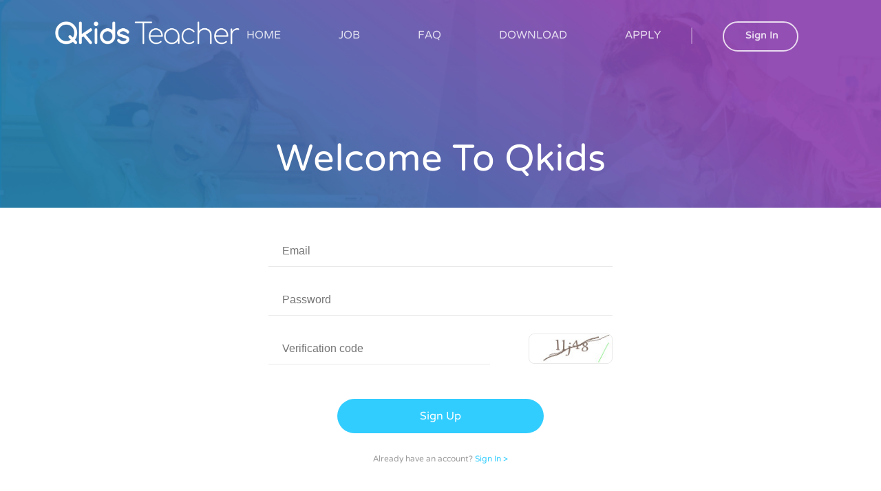

--- FILE ---
content_type: text/html; charset=UTF-8
request_url: https://teacher.qkids.com/ref?code=YQNVSX
body_size: 5857
content:
<!doctype html>
<html lang="en">
<head>
    <!-- Facebook Pixel Code -->
<script>
  !function(f,b,e,v,n,t,s)
  {if(f.fbq)return;n=f.fbq=function(){n.callMethod?
    n.callMethod.apply(n,arguments):n.queue.push(arguments)};
    if(!f._fbq)f._fbq=n;n.push=n;n.loaded=!0;n.version='2.0';
    n.queue=[];t=b.createElement(e);t.async=!0;
    t.src=v;s=b.getElementsByTagName(e)[0];
    s.parentNode.insertBefore(t,s)}(window, document,'script',
    'https://connect.facebook.net/en_US/fbevents.js');
  fbq('init', '339433953127905');
  fbq('track', 'PageView');
</script>
<noscript><img height="1" width="1" style="display:none"
               src="https://www.facebook.com/tr?id=339433953127905&ev=PageView&noscript=1"
  /></noscript>
<!-- End Facebook Pixel Code -->
    <!-- Google Tag Manager -->
<script>(function(w,d,s,l,i){w[l]=w[l]||[];w[l].push({'gtm.start':
		new Date().getTime(),event:'gtm.js'});var f=d.getElementsByTagName(s)[0],
		j=d.createElement(s),dl=l!='dataLayer'?'&l='+l:'';j.async=true;j.src=
		'https://www.googletagmanager.com/gtm.js?id='+i+dl;f.parentNode.insertBefore(j,f);
	})(window,document,'script','dataLayer','GTM-5RWXBWV');</script>
<!-- End Google Tag Manager -->
<!-- Global site tag (gtag.js) - Google Ads: 673124261 --> <script async src="https://www.googletagmanager.com/gtag/js?id=AW-673124261"></script> <script> window.dataLayer = window.dataLayer || []; function gtag(){dataLayer.push(arguments);} gtag('js', new Date()); gtag('config', 'AW-673124261'); </script>    <!-- Twitter universal website tag code -->
<script>
	!function(e,t,n,s,u,a){e.twq||(s=e.twq=function(){s.exe?s.exe.apply(s,arguments):s.queue.push(arguments);
	},s.version='1.1',s.queue=[],u=t.createElement(n),u.async=!0,u.src='//static.ads-twitter.com/uwt.js',
		a=t.getElementsByTagName(n)[0],a.parentNode.insertBefore(u,a))}(window,document,'script');
	// Insert Twitter Pixel ID and Standard Event data below
	twq('init','nzwjw');
	twq('track','PageView');
</script>
<!-- End Twitter universal website tag code -->    <meta charset="utf-8">
    <meta http-equiv="X-UA-Compatible" content="IE=edge">
    <meta name="viewport" content="width=device-width, initial-scale=1">
    <meta name="google-site-verification" content="0yZS98FYoRrhDXxbrg_wLyhqTbDWcDZ2-lmpqqvfkT4"/>
    <meta name="_token" content="TeyMW7fzBvmoA17hxpPdQDRMUbCq8U0E0hDdAuJG"/>
    <link href=/css/site.min.0025b5af8b2b73c88b0bb79f0aef8a60.css rel="stylesheet" type="text/css">
    <script src=https://teacher.qkids.com/js/jquery-2.1.4.min.js></script>
    <script src="/js/parallax/parallax.min.js"></script>

    <link rel="shortcut icon" type="image/x-icon" href="../icon/icon_web.png"/>
    	<title>Qkids - Register</title>
	<script type="text/javascript" src= https://teacher.qkids.com/js/jquery.form.js></script>

</head>
<body>
<!-- Google Tag Manager (noscript) -->
<noscript><iframe src="https://www.googletagmanager.com/ns.html?id=GTM-5RWXBWV"
									height="0" width="0" style="display:none;visibility:hidden"></iframe></noscript>
<!-- End Google Tag Manager (noscript) -->
<div style="height:96px;z-index:999;position:relative;"></div>
<div class="s-header">
    <a href="/">
        <div class="s-h-logo f-left ">
            <div class="logo-icon"></div>
        </div>
    </a>

    <div class="s-h-nav f-right">
        <a href="/"><span>HOME</span></a>
        <a href="/job"><span>JOB</span></a>
        <a href="/faq"><span>FAQ</span></a>
        <a href="/download"><span>DOWNLOAD</span></a>
        <a href="/register"><span>APPLY</span></a>

        <div class="line"></div>
                    <a href="/login" id="signInNav">Sign In</a>
            </div>

</div>


<div class="wrapper">
    	<div class="auth-cover-image ">
		<img id="imageCover" src="../img/Apply_success.png"/>
	</div>
	
	
	<div class="auth-header"> Welcome To Qkids</div>
	
	
	<div class="auth-section">
		<form class="auth-form" id="signUpForm" method="post" action="/register">
			<input type="hidden" name="_token" value="TeyMW7fzBvmoA17hxpPdQDRMUbCq8U0E0hDdAuJG">
			<div class="gene-input-item">
				<input placeholder="Email" name="email" id="email"/>
				<span></span>
			</div>
			
			<div class="gene-input-item">
				<input placeholder="Password" type="password" name="password" id="password"/>
				<span></span>
			</div>
			
			<div class="gene-input-item">
				<div class="verify-filed">
					<input placeholder="Verification code" name="verificationCode" id="verificationCode"/>
					<div class="code" id="code">
						<a>
							<img src="https://teacher.qkids.com/getverificationcode/1" alt="验证码" title="refresh" id="verificationCodeImage"
									 border="0">
						</a>
					</div>
				</div>
				<span></span>
			</div>
			
							<div class="gene-input-item" style="display: none">
					<input placeholder="Referral code(if you have one)" name="referralCode" value="YQNVSX"/>
				</div>
						
			
				
			
			<div class="auth-submit-btn" id="signUpBtn">
				Sign Up
				<div class="loading-icon"></div>
			</div>
			
			<div class="form-tips">
				Already have an account? <a href="/login">Sign In ></a>
			</div>
		
		</form>
	</div>
	
	<div id="alertBox" class="alert-box"></div>
	
	<div class="submit-popup" id="authMessagePopUP">
		<div class="mask">
			<div class="message-box">
				
				<div class="status">
					<div class="ok-icon icon">
					</div>
					<div class="text">
						<span id="okMessage"></span>
					</div>
				</div>
				<a href='/registerSuccess'>
					<div class="ok-btn" id="closeMask">OK</div>
				</a>
			</div>
		</div>
	</div>

    <div class="push"></div>
</div>


<div id="apply-btn" class="apply-job" style="min-height: 150px;background-color: #f3fcff;">
    <a href="/register">
        <div class="apply-btn">APPLY</div>
    </a>
</div>

<div class="footer" style=" ">
    <div class="s-footer">
        <div class="footer-left">
            <div class="s-f-logo" style="margin-bottom: 45px;">
                <div class="logo-icon" style="background-size: 225px 27.71px; height: 27.71px"></div>
            </div>

            <div class="social-icons">
                <a href="https://www.facebook.com/JoinQkids/" target="_blank">
                    <div class="facebook-icon"></div>
                </a>
                <a href="https://www.linkedin.com/company/qkids.net/" target="_blank">
                    <div class="linkedin-icon"></div>
                </a>
                <a href="https://www.qkidsblog.com/" target="_blank">
                    <div class="blogger-icon"></div>
                </a>
                <a href="https://twitter.com/Qkids_JoinUs" target="_blank">
                    <div class="twitter-icon"></div>
                </a>
                <a href="https://www.instagram.com/qkids_teachonline/" target="_blank">
                    <div class="instagram-icon"></div>
                </a>
            </div>

            <div class="copy-right" style="margin-top: 60px;">
                ©2020 <span>Qkids Teacher</span>. All rights reserved.
            </div>

        </div>

        <div class="footer-right">
            <ul class="footer-ul left">
                <li>
                    <span class="f-u-h">Links</span>
                    <a href="/"><span>Home</span></a>
                    <a href="/job"><span>Job</span></a>
                    <a href="/faq"><span>FAQ</span></a>
                    <a href="/download" target="_blank"><span>App Download</span></a>
                </li>
                
                

                
                
                <li>
                    <span class="f-u-h">Get In Touch</span>
                    <div class="address">
                        <div class="text">
                            <span class="up"> Location: No.3, Building 16, Wanghai Road, Software </span>
                            <span class="down">Park, Siming District, Xiamen, China</span>
                        </div>
                    </div>

                    <div class="contact email">
                        <div class="email-icon"></div>
                        <span style="color: #728ea0;">Email: </span><span>&nbsp;teacher@qkids.net</span>
                    </div>


                </li>
            </ul>
        </div>
    </div>
</div>
</body>
</html>


	<script>
		document.getElementById('apply-btn').parentNode.removeChild(document.getElementById('apply-btn'));
		var source = '';
		//track(source, 'viewed');
	</script>
	<script>
	
	var source = '';
	
	$('#code').click(function () {
		$url = "https://teacher.qkids.com/getverificationcode";
		$url = $url + "/" + parseInt(Math.random() * 1000000000);
		document.getElementById('verificationCodeImage').src = $url;
	});
	
	$('#email').focusout(function () {
		checkEmailInput($(this));
	});
	
	$('#password').focusout(function () {
		checkPasswordInput($(this));
	})
	
	$('#newPassword').focusout(function () {
		checkPasswordInput($(this));
	})
	
	$('#confirmPassword').focusout(function () {
		checkPasswordInput($(this));
	})
	
	$('#verificationCode').focusout(function () {
		checkVerificationCode($(this));
	})
	
	
	var disableSignUp = false;
	
	$('#signUpBtn').click(function (e) {
		
		if(disableSignUp) {
			return;
		}
		
		var obj = $(this);
		validRegisterForm = true;
		
		if (!checkEmailInput($('#email'))) {
			validRegisterForm = false;
		}
		
		if (!checkPasswordInput($('#password'))) {
			validRegisterForm = false;
		}
		
		if (!checkVerificationCode($('#verificationCode'))) {
			validRegisterForm = false;
		}
		
		if (validRegisterForm) {
			//track(source, 'start');
			$('#signUpForm').ajaxSubmit({
				dataType: 'json',
				beforeSubmit: function (arr, $form, options) {
					obj.find('.loading-icon').addClass('loading').fadeIn();
					$('#signUpBtn').css('background','#728EA0');
					disableSignUp = true;
				},
				success: function (response, status, xhr) {
					if (response.result !== 'success') {
						toastAlert(response.msg, 2)
					} else {
						//track(source, 'complete');
						$('#okMessage').text('We are excited to get you started! Fill out your application form in 5 minutes.');
						$('#authMessagePopUP').fadeIn();
						
						localStorage.setItem(
							"token",
							JSON.stringify(response.token));
					}
					obj.find('.loading-icon').hide().removeClass('loading');
					$('#signUpBtn').css('background','#3BCDFF');
					disableSignUp = false;
				},
				error: function (response, status, xhr) {
					obj.find('.loading-icon').hide().removeClass('loading');
				}
			});
		}
		
	});
	
	$('#signInBtn').click(function () {
		var obj = $(this);
		validRegisterForm = true;
		
//		if (!checkEmailInput($('#email'))) {
//			validRegisterForm = false;
//		}
		
		if (!checkPasswordInput($('#password'))) {
			validRegisterForm = false;
		}
		
		if (validRegisterForm) {
			
			//if(!localStorage.getItem('token')) {
			requestLogin(obj);
//			} else {
//				var token = JSON.parse(localStorage.getItem('token'));
//				if(token.refresh_token) {

//					requestRefreshToken(obj);
//				} else {
//
//				}
//			}
		}
		
	});
	
	$('#findPwBtn').click(function () {
		var obj = $(this);
		validRegisterForm = true;
		
		if (!checkEmailInput($('#email'))) {
			validRegisterForm = false;
		}
		
		if (!checkVerificationCode($('#verificationCode'))) {
			validRegisterForm = false;
		}
		
		if (validRegisterForm) {
			$('#forgotPwForm').ajaxSubmit({
				dataType: 'json',
				beforeSubmit: function (arr, $form, options) {
					obj.find('.loading-icon').addClass('loading').fadeIn();
				},
				success: function (response, status, xhr) {
					if (response.result !== 'success') {
						toastAlert(response.msg, 2)
					} else {
						$('#okMessage').text('A reset password email has been sent to ' + $('#email').val() + '. ');
						$('#authMessagePopUP').fadeIn();
					}
					obj.find('.loading-icon').hide().removeClass('loading');
				},
				error: function (response, status, xhr) {
					obj.find('.loading-icon').hide().removeClass('loading');
				}
			});
		}
	})
	
	$('#resetPwBtn').click(function () {
		var obj = $(this);
		validRegisterForm = true;
		
		if (!checkPasswordInput($('#newPassword'))) {
			validRegisterForm = false;
		} else if (!checkPasswordInput($('#confirmPassword'))) {
			validRegisterForm = false;
		}
		
		if ($.trim($('#newPassword').val()) !== $.trim($('#confirmPassword').val())) {
			toastAlert('password is not match', 2);
		}
		
		if (validRegisterForm) {
			$('#resetPwForm').ajaxSubmit({
				dataType: 'json',
				beforeSubmit: function (arr, $form, options) {
					obj.find('.loading-icon').addClass('loading').fadeIn();
				},
				success: function (response, status, xhr) {
					if (response.result !== 'success') {
						toastAlert(response.msg, 2)
					} else {
						$('#okMessage').text('Your password has been reset successfully.');
						$('#authMessagePopUP').fadeIn();
						$('#redirectLink').attr('href','/login');
					}
					obj.find('.loading-icon').hide().removeClass('loading');
				},
				error: function (response, status, xhr) {
					obj.find('.loading-icon').hide().removeClass('loading');
				}
			});
		}
		
	})
	
	$('#closeMask').click(function () {
		$('#authMessagePopUP').fadeOut();
	})
	
	function checkEmailInput(obj) {
		if (!checkEmail(obj.val())) {
			obj.siblings('span').text('please enter a valid email address');
			return false;
		} else {
			obj.siblings('span').text('');
			return true;
		}
	}
	
	function checkPasswordInput(obj) {
		var passwordError = validate('password', $.trim(obj.val()));
		if (passwordError) {
			obj.siblings('span').text(passwordError);
			return false;
		} else {
			obj.siblings('span').text('');
			return true;
		}
	}
	
	function checkVerificationCode(obj) {
		
		if ($.trim(obj.val()) === '') {
			obj.parent('.verify-filed').siblings('span').text('verification code is required');
			return false;
		} else {
			obj.parent('.verify-filed').siblings('span').text('');
			return true;
		}
		
	}
	
	//检查邮箱
	function checkEmail(email) {
		if (/^\w+([-+.]\w+)*@\w+([-.]\w+)*\.\w+([-.]\w+)*$/.test(email) === false)
			return false;
		else
			return true;
	}
	
	//检查密码
	var PATTERNS = {
		password: {
			reg: /^[a-zA-Z0-9~!@#$%^&*()-_=+|\[\]\\;:'",<.>?/]{4,32}$/,
			message: 'password must be between 4-32 characters long ',
		},
	};
	
	function validate(name, value) {
		if (PATTERNS[name] && !PATTERNS[name].reg.test(value)) {
			return PATTERNS[name].message;
		}
		return null;
	}
	
	function requestLogin(obj) {
		$('#signInForm').ajaxSubmit({
			dataType: 'json',
			beforeSubmit: function (arr, $form, options) {
				obj.find('.loading-icon').addClass('loading').fadeIn();
			},
			success: function (response, status, xhr) {
				if (response.result !== 'success') {
					toastAlert(response.msg, 2);
					
				} else {
					
					localStorage.setItem(
						"token",
						JSON.stringify(response.token));
					
					if('' !== '') {
						window.location.href = '';
						''
					} else {
						window.location.href = '/apply/index.html?#/';
					}
					
				}
				obj.find('.loading-icon').hide().removeClass('loading');
			},
			error: function (response, status, xhr) {
				obj.find('.loading-icon').hide().removeClass('loading');
			}
		});
	}
	
	function requestRefreshToken(obj) {
		var form = $('#signInForm');
		form.attr('action', '/refreshtoken');
		form.append('<input name="refresh_token" type="hidden" value="' + token.refresh_token + '"/>');
		form.ajaxSubmit({
			dataType: 'json',
			beforeSubmit: function (arr, $form, options) {
				obj.find('.loading-icon').addClass('loading').fadeIn();
			},
			success: function (response, status, xhr) {
				if (response.result !== 'success') {
					toastAlert(response.result, 2);
					
				} else {
					response.token.expires_in = 1000 * response.token.expires_in + Date.now();
					localStorage.setItem(
						"token",
						JSON.stringify(response.token));
				}
				obj.find('.loading-icon').hide().removeClass('loading');
			},
			error: function (response, status, xhr) {
				obj.find('.loading-icon').hide().removeClass('loading');
			}
		});
	}
	
	//信息提示框
	function toastAlert(Msg, status) {
		
		if (status === 1) {
			$('#alertBox').removeClass('wrong-input').addClass('success-toast');
		}
		else {
			$('#alertBox').removeClass('success-toast').addClass('wrong-input');
		}
		$('#alertBox').text(Msg).fadeIn();
		
		setTimeout(function () {
			$('#alertBox').fadeOut();
		}, 2000);
	}
</script>
<script type="text/javascript">

  $(function () {
    if (!placeholderSupport()) {   // 判断浏览器是否支持 placeholder
      $('[placeholder]').focus(function () {
        var input = $(this)
        if (input.val() == input.attr('placeholder')) {
          input.val('')
          input.removeClass('placeholder')
        }
      }).blur(function () {
        var input = $(this)
        if (input.val() == '' || input.val() == input.attr('placeholder')) {
          input.addClass('placeholder')
          input.val(input.attr('placeholder'))
        }
      }).blur()
    }

  })

  function placeholderSupport () {
    return 'placeholder' in document.createElement('input')
  }

  $(document).ready(function (fn) {
    $(window).scroll(function () {
      if ($('.scroll-point').height()) {
        //控制滚动时间重复触发
        setTimeout(function () {
          if ($(document).scrollTop() >= ($('.s-header').height() + $('.scroll-point').height())
            && !$('.s-header').hasClass('site-header-scroll')) {
            $('.s-header').addClass('s-header-scroll')
            $('.s-h-nav').addClass('nav-menu-scroll')
          } else if ($(document).scrollTop() <= ($('.s-header').height() + $('.scroll-point').height())) {
            $('.s-header').removeClass('s-header-scroll')
            $('.s-h-nav').removeClass('nav-menu-scroll')
          }
          tur = true
        }, 100)
        tur = false
      }
    })

    if ($('.scroll-point').height() === 0) {
      $('.s-header').addClass('s-header-scroll-ns')
      $('.s-h-nav').addClass('nav-menu-scroll')
    }

    var authString = ' '
    console.log(authString)
    
    
    
    
    
    
    
    
    
    
    
    
    
    
    
    
    

    $('#accountNav').hover(
      function () {
        $('.nav-account-list').fadeIn()
      },
      function () {
        var event = window.event || arguments.callee.caller.arguments[0]
        if ($('.nav-account-list').closest(event.srcElement).length <= 0) {
          $('.nav-account-list').hide()
        }
      }
    )
    $('.s-h-nav a').remove('active')
    if (window.location.pathname === '/') $('.s-h-nav a').eq(0).addClass('active')
    if (window.location.pathname === '/job') $('.s-h-nav a').eq(1).addClass('active')
    if (window.location.pathname === '/faq') $('.s-h-nav a').eq(2).addClass('active')
    if (window.location.pathname === '/download') $('.s-h-nav a').eq(3).addClass('active')
  })

  var interval = setInterval(function () {
      if ($('#PopupSignupForm_0')) $('#PopupSignupForm_0').remove()
  }, 100)
</script>



--- FILE ---
content_type: text/html; charset=UTF-8
request_url: https://teacher.qkids.com/getverificationcode/1
body_size: 2906
content:
���� JFIF  ` `  �� ;CREATOR: gd-jpeg v1.0 (using IJG JPEG v80), quality = 90
�� C 


�� C		��  0 x ��           	
�� �   } !1AQa"q2���#B��R��$3br�	
%&'()*456789:CDEFGHIJSTUVWXYZcdefghijstuvwxyz���������������������������������������������������������������������������        	
�� �  w !1AQaq"2�B����	#3R�br�
$4�%�&'()*56789:CDEFGHIJSTUVWXYZcdefghijstuvwxyz��������������������������������������������������������������������������   ? �S��
 ( ��
 ( ��f!UFI' 
 ��I�����kY��/5 B�45����Sl`�� �\�k7R+���7���_�|S��$���<4��X�f�ݦ�r�E���J6��U����{h�K{�G��S�?/�������,%������l����;�eݽ��K�f�����%���S��o� K5��G��$+��2�� '�iXM�٪$( ��*j�/���ڥ��/*�6�	#>��F~��z�;3�goV��h'�5o�U�����~v,���A��6�u5��������^��1kz����~�-�R2�UD  �8Sm��Q%k.�c�3R�5��%Դ��s �c2�����4ҹ�� �;ύ6�o�|+yղK�qs70lgj���R�e����ۑr7��(|h���{��ߝ�ʹ���~{����#��6�<UJj�
r�ǎ�S���ǈ���vY��o\���cmLp�l MzPN�Cd)ul�U�;?��·�I]_�����τ�6���"!��'L���r��# N00Cu��-�0u/�7�~�K�]�6� C��=���$$z��d�Uʉ�}���(i�G$X�����*�ۊ��I�=V�e�  P@C�2~��:ݸ� �j��� ��[3z���*�Y~%�\M��/�I#U�䞔S�^�S����-Ǎ��f��� 	jZ��Sik��se�_2�}��r	ȩ���I�l����<ei�E��>!�мl��g-�y�6�"4FB����9�A`s��R�V����|���<W��z�^�{�c�Z��rY�W�\�sq�"�iª@NX�Z:qK��5d��#��]�\�ŭJ�ƖMi��t�[ib`֒أ����$�<�����"kܼv=��9+��&�g5��q�{��YԚ�7�ʭEJo��f�vC���Re����� �E8C����L���8{۽_�/V�HP@ S՚��:�/.����I<�P�/*y� ����c[�x%ώ���������ھ�Ym��.V�5��+�HJ����6�n^@8sF	��:��K���W�o�j7wQ�/|�7L���wf�Yd�6����B��C�Ym��> [$���}V�;{��[ű@R����;U�ݿ3:�Ey��i��F׶6׍�3į���kd�1M��[��ֵ_��-ݽ���#�b�����J���0EL�{5и�$���ź�ս޲�`���6Hm�-�����Osۊu�`�yQ�U�� e���������q.=z ��
��*�tZ�����ѧ�:����F�u��@ �>'[k7���	���}f� J����[½F��>O � �`��3X�W�:���������7�g[�sP�|5��>�b.�0G+����2��(�opGCS���пk���x�?���5֛f�곌O��Hn/&pҷ8�p08V����2�����T� �M/[�D�)C��n�y��6�:�#қM�ɋKt𕇁�=k����g�$��/#�,�ǹ$�hK�Y���ͺ�B�
 (�L���,�#�5,��@�S)(�'�&RP����(hQ9�k�������G(���\dz���0����yk�K��˅��u&������o�sJ�N���9�xF�Ɩ6�tZ�Ə����B;Dm�8ǔ$�'����S%ͥˌ�u����i~�a�4{4�(��ݎ:��X�O&�I+"[rwf�1  P@  Pn���f�T>D���tؼ��N�떼eS�����|�<DeS��Z7�������008�v@��

--- FILE ---
content_type: text/css
request_url: https://teacher.qkids.com/css/site.min.0025b5af8b2b73c88b0bb79f0aef8a60.css
body_size: 10574
content:
/***********header**********/

.s-header {
  box-sizing: border-box;
  width: 100%;
  min-width: 800px;
  height: 96px;
  padding: 31px 80px;
  z-index: 1004;
  position: fixed;
  background-color: rgba(9, 9, 26, 0.2);
  font-weight: 600;
  -webkit-transition: all 0.5s ease;
  transition: all 0.5s ease;
  top: 0;
}

.s-h-nav a {
  display: inline-block;
  height: 34px;
  margin: 0 40px;
  position: relative;
  line-height: 34px;
  font-weight: 500;
  font-size: 16px;
  color: rgba(255, 255, 255, 0.8);
}

.s-h-nav .active:after {
  display: inline-block;
  content: '';
  width: 62.74%;
  height: 4px;
  background: #5BD7FF;
  border-radius: 2px;
  position: absolute;
  bottom: 0;
  left: 18.63%;
}

#signInNav, #signOutNav {
  width: 106px;
  height: 40px;
  cursor: pointer;
  border-radius: 25px;
  border: 2px solid rgba(255, 255, 255, 0.8);
  font-weight: bold;
  font-size: 14px;
  text-indent: 3px;
  text-align: center;
  line-height: 37px;
  color: rgba(255, 255, 255, 0.8);
}

.nav-menu-scroll #signInNav, .nav-menu-scroll #signOutNav {
  border: 2px solid #AAB9D0;
  color: #AAB9D0;
}

.line {
  display: inline-block;
  transform: translateY(8px);
  width: 2px;
  height: 24px;
  background: rgba(255, 255, 255, 0.3);
  border-radius: 3px;
}

.nav-menu-scroll .line {
  background: #AAB9D0;
}

#signInNav:after, #signOutNav:after {
  display: none;
}

.s-h-logo {
  width: 140px;
  height: 100%;
}

.s-h-logo span {
  height: 34px;
  line-height: 34px;
  display: inline-block;
  vertical-align: middle;
  color: #F8FAFC;
  margin-left: 80px;
}

.s-h-phone {
  height: 30px;
  border-left: 1px solid #F8FAFC;
  margin: 5px 0 0 40px;
  padding: 0 0 0 30px;
}

.s-h-phone span {
  display: inline-block;
  vertical-align: middle;
  line-height: 30px;
  color: #F8FAFC;
  margin-left: 10px;
}

.s-h-nav {
  height: 100%;
}

.nav-menu {
  display: inline-block;
}


.nav-menu span, .s-h-nav .nav-item, .s-h-nav .account-item {
  height: 40px;
  line-height: 40px;
  display: inline-block;
  vertical-align: middle;
  color: #F8FAFC;
  margin-left: 50px;
  font-size: 14px;
  padding: 0 20px;
  cursor: pointer;
  -webkit-transition: all 0.5s ease;
  transition: all 0.5s ease;
  border-bottom: 2px solid transparent;
}


.s-h-nav .nav-item {
  border: 2px solid #d1d0e8 !important;
  border-bottom-left-radius: 20px;
  border-top-left-radius: 20px;
  border-bottom-right-radius: 20px;
  border-top-right-radius: 20px;
}

.s-h-nav .nav-item:hover {
  border-bottom: 2px solid #F8FAFC;

}

.s-h-nav .nav-item:hover {
  border: 2px solid #FF2BAC !important;
  background-color: #FF2BAC;
  color: white;
}

.account-nav {
  display: none;
  position: relative;
}

.nav-account-list {
  display: none;
  position: absolute;
  width: 140px;
  top: 40px;
  right: 10px;
  text-align: center;
  background-color: rgba(0, 0, 0, 0.4);
  border-radius: 5px;

}

.nav-account-list div {
  height: 50px;
  line-height: 50px;
  display: block;
  color: white;
  font-size: 14px;
  cursor: pointer;
}

.nav-account-list div:hover {
  background-color: rgba(50, 205, 255, 0.8);
  border-radius: 5px;
}


.nav-menu-list div:nth-child(even) {
  border: 1px solid white;
}


.s-header-scroll {
  -webkit-transition: all 0.5s ease;
  transition: all 0.5s ease;
  background: #F3FCFF;
  border-bottom: 1px solid #cfd4db;
  z-index: 1004;
}

.s-header-scroll-ns {
  background: #F3FCFF;
  border-bottom: 1px solid #cfd4db;
  z-index: 1004;
}

.s-header-scroll .s-h-logo span, .s-header-scroll-ns .s-h-logo span {
  color: #AAB9D0;
}

.s-header-scroll .logo-icon, .s-header-scroll-ns .logo-icon {
  background-image: url('../icon/icon_logo_header.png');
}


.nav-menu-scroll {
  color: #AAB9D0;
}

.nav-menu-scroll span, .nav-menu-scroll .account-item {
  color: #AAB9D0;
}

.nav-menu-scroll .nav-item {
  border: 2px solid #19B3FF !important;
  color: #19B3FF;
}


.wrapper {
  background-color: #F3FCFF;
}

/***************************/

/*****home page content*****/

.cover-image {
  min-width: 1200px;
  width: 100%;
  position: absolute;
  z-index: 10;
  top: 0;
  overflow: hidden;

}

.cover-image img {
  width: 100%;
  min-height: 620px;
}

.cover-image .image-mask {
  position: absolute;
  top: 0;
  left: 0;
}

.home-cover {
  width: 100%;
  min-height: 500px;
  overflow: hidden;
  z-index: 100;
  position: relative;
  background-color: rgba(9, 9, 26, 0.2);

}


.cover-content {
  overflow: hidden;
}

.cover-left {
  width: 50%;
  float: left;
}

.cover-left .cover-title {
  padding-left: 30px;
  text-align: left;
  margin: 10% auto 0 auto;
  font-size: 34px;
  font-weight: 600;
  color: #FFFFFF;
}

.cover-text {
  padding-left: 30px;
  font-size: 16px;
  color: #FFFFFF;
  /*width: 1040px;*/
  line-height: 36px;
  margin: 30px auto;
  text-align: left;
}

.apply-btn {
  width: 250px;
  height: 60px;
  line-height: 60px;
  display: inline-block;
  vertical-align: middle;
  font-size: 14px;
  color: #FFFFFF;
  background-color: #FA5DC2;
  text-align: center;
  margin: 25px 0 0 calc(50% - 125px);
  font-weight: 600;
  border-bottom-left-radius: 40px;
  border-top-left-radius: 40px;
  border-bottom-right-radius: 40px;
  border-top-right-radius: 40px;
  border: 1px solid #FA5DC2;

  cursor: pointer;
  -webkit-transition: all .5s ease-in-out;
  transition: all .5s ease-in-out;
}

.apply-btn:hover {

  -webkit-transition: all .5s ease-in-out;
  transition: all .5s ease-in-out;
  background: #FF2BAC;

  /*background-color: transparent;*/
  /*border:1px solid  #f8f8f8;*/

  /*-webkit-animation:  sploosh  1s cubic-bezier(0.165, 0.84, 0.44, 1) ;*/
  /*-moz-animation:  sploosh 1s cubic-bezier(0.165, 0.84, 0.44, 1) ;*/
  /*animation: sploosh 1s cubic-bezier(0.165, 0.84, 0.44, 1) ;*/
}

.cover-video {
  width: 200px;
  margin: 0 auto 5% auto;
  height: 40px;
}


.cover-video span {

  height: 40px;
  line-height: 40px;
  display: inline-block;
  vertical-align: middle;
  color: #FFFFFF;
  font-size: 16px;
  margin-left: 10px;
}

.cover-right {
  width: 50%;
  float: left;
  text-align: center;
}

.signUp-title {

  font-size: 24px;
  color: white;
  margin-bottom: 20px;
}

.signUp-form {
  margin: 10% 20% 0 0;
  width: 347px;
  float: right;
}

.su-input-item {
  overflow: hidden;
}

.su-input-item input {

  background: white;
  width: 322px;
  height: 42px;
  border-radius: 8px;
  margin: 0 auto;
  outline: none;
  padding-left: 20px;
  display: block;
  font-size: 16px;
  border: 1px solid white;
  -webkit-appearance: none;
}

.su-input-item span {
  font-size: 12px;
  height: 12px;
  /*visibility: hidden;*/
  display: block;
  line-height: 12px;
  color: white;
  margin: 5px 0;
  text-align: left;
  padding-left: 20px;
}

.verify-filed {
  overflow: hidden;
  /*background: white;*/
  /*border-radius:8px;*/
}

.verify-filed input {
  width: 200px !important;
  display: inline-block;
  vertical-align: middle;
  float: left;
}

.verify-filed .code {
  width: 120px;
  height: 42px;
  display: inline-block;
  vertical-align: middle;
  background: white;
  border-radius: 8px;
  float: right;
  overflow: hidden;
  cursor: pointer;
}

.verify-filed .code img {
  border-radius: 8px;
}

.policy {
  width: 324px;
  height: 28px;
  font-size: 12px;
  line-height: 14px;
  color: white;
  margin-top: 10px;
  padding: 0 20px;
}

.auth-submit-btn {
  position: relative;
  width: 300px;
  height: 50px;
  line-height: 50px;
  background: rgba(50, 205, 255, 1);
  border-radius: 100px;
  color: white;
  margin: 30px auto;
  cursor: pointer;
  text-align: center;
}

.auth-submit-btn .loading {
  -webkit-animation: rotate 0.5s linear infinite;
  animation: rotate 0.5s linear infinite;
}


.divider-feature {
  background-color: #F3FCFF;
  width: 100%;
  overflow: hidden;
  height: 141px;
  z-index: 1000;
  position: relative;
}

.divider-feature h2 {
  text-align: center;
  margin-top: 30px;
}

.partner-with {
  text-align: center;
  padding-top: 50px
}

.text-divider {
  height: 140px;
  width: 80%;
  margin-left: 10%;
  overflow: hidden;
  border-bottom: 1px solid #D6ECF9;
}

.text-divider .divider {
  width: calc(50% - 3px);
  display: inline-block;
  height: 100%;
}

.divider-left {
  margin-right: 100px;
}

.divider-right {
  margin-left: 100px;
}

.divider-left span, .divider-right span {
  display: inline-block;
  vertical-align: middle;
  line-height: 140px;
  margin-left: 10px;
  font-weight: 600;
  font-size: 18px;
  color: #505050;
}

.features {
  width: 100%;
  height: auto;
  background-color: #F3FCFF;
  z-index: 100;
  position: relative;
  overflow: hidden;
  border-bottom: 1px solid #CAE7F6;
}

.feature-item {
  margin-top: 120px;
  width: 100%;
}

.feature-item .feature-content {
  width: calc(50% - 3px);
  display: inline-block;
  vertical-align: middle;
}

.f-i-left .blue-line, .f-i-right .blue-line {
  width: 20%;
  height: 1px;
  background-color: #19B3FF;
  display: inline-block;
  vertical-align: middle;
}

.f-i-left .num, .f-i-right .num {
  display: inline-block;
  vertical-align: middle;
  width: 50px;
  height: 30px;
  line-height: 30px;
  font-size: 36px;
  margin: 0 20px;
  color: #19B3FF;
  font-weight: 600;
}

.f-i-left .title, .f-i-right .title {
  display: inline-block;
  vertical-align: middle;
  width: 370px;
  font-size: 30px;
  color: #505050;
  font-weight: 600;
}

.f-i-left .padding, .f-i-right .padding {
  display: inline-block;
  vertical-align: middle;
  width: calc(100% - 480px - 20%);
  height: 20px;
}

.f-i-left .description, .f-i-right .description {
  display: block;
  vertical-align: top;
  width: 370px;
  font-size: 14px;
  color: #AAB9D0;
  margin-top: 20px;
  line-height: 38px;
  font-weight: 600;
}

.f-i-left .description {
  margin-left: calc(20% + 100px);
}

.f-i-right .description {
  margin-right: calc(20% + 100px);
  float: right;
}

.f-i-left img {
  width: 85%;
  margin-right: 20px;
}

.f-i-right img {
  width: 85%;
  margin-left: 20px;
}

.about-us {
  padding: 100px 0;
  font-weight: 600;
  position: relative;
  width: 1200px;
  margin: 0 auto;
}

.about-us h1 {
  text-align: center;
  margin: 0 0 50px 0;
}

.about-us p {
  width: 1000px;
  margin: 30px auto 30px auto;
  text-align: left;
  font-size: 18px;
  line-height: 36px;
}

.about-us .height-light {
  color: #19B3FF;
}

.about-us .q-mark-left {
  top: 20px;
  left: 10px;
  position: absolute;
}

.about-us .q-mark-right {
  bottom: 20px;
  right: 10px;
  position: absolute;
}

.apply-job {
  width: 100%;
  overflow: hidden;
  position: relative;
  min-height: 600px;
  margin-bottom: -1px;
}

.apply-job img {
  width: 100%;
  min-height: 600px;
  position: absolute;
  top: 0;
  z-index: -1;
}

.apply-job .footer-banner-img {
  min-width: 1900px;
  width: 100%;
}

.apply-job .image-mask {
  position: absolute;
  top: 0;
  height: 100%;
}

.apply-job h1 {
  text-align: center;
  color: #f8f8f8;
  margin: 150px 0 10px 0;
  font-size: 50px;
}

.apply-job h1 span {
  color: #FA5DC2;
}

.apply-job span {
  text-align: center;
  color: #f8f8f8;
  font-size: 18px;
  display: block;
  width: 100%;
}

.video-mask {
  position: fixed;
  width: 100%;
  height: 100%;
  top: 0;
  background-color: rgba(0, 0, 0, 0.8);
  z-index: 1002;
  overflow: hidden;
  display: none;
}

.video-mask .video {
  margin-top: 10%;
}

.vcp-playing {
  margin: 0 auto;
}

.video-mask .icon {
  cursor: pointer;
  z-index: 1005;
  position: absolute;
  overflow: hidden;
  top: 9%;
  left: calc(50% + 350px);
}

.vcp-player {
  margin: 0 auto;
}

/***************************/

/*******recruitment*********/

.job-cover-title {
  text-align: center;
  margin: 10% auto 0 auto;
  font-size: 34px;
  font-weight: 600;
  color: #FFFFFF;
}

.job .apply-btn {
  margin: 50px 0 6% calc(50% - 125px);
}

.job-feature {
  width: 100%;
  overflow: hidden;
  padding-bottom: 80px;
  background-color: #F3FCFF;
  z-index: 1000;
  position: relative;
  border-bottom: 1px solid #CAE7F6;
}

.job-feature h1 {
  margin: 100px 0 100px 0;
  text-align: center
}

.j-f-item-animate {
  -webkit-animation: scale-in 0.5s ease-in-out;
  animation: scale-in 0.5s ease-in-out;
}

.align-left {
  text-align: left;
}

.align-right {
  text-align: right;
}

.j-f-item {
  width: calc(50% - 125px);
  display: inline-block;
  vertical-align: top;
  margin: 30px 0;
  padding: 0 100px;
  padding-right: 20px;
}

.j-f-item .icon {

}

.j-f-item .text {
  display: inline-block;
  vertical-align: middle;
  text-align: left;
  margin-left: 10px;
}

.j-f-item .up {
  width: 350px;
  font-size: 18px;
  font-weight: 600;
  display: block;
}

.j-f-item .down {
  font-size: 18px;
  display: block;
  width: 350px;
  /*margin-left: calc(50% - 175px);*/
  line-height: 25px;
}

.review {
  padding-bottom: 50px;
  position: relative;
  overflow: hidden;
  z-index: 1000;
  background-color: #F3FCFF;
}

.review h1 {
  margin: 100px 0 100px 0;
  text-align: center
}

.slide-left {
  width: 50%;
  height: 550px;
  position: absolute;
  cursor: pointer;
  left: 0;
  top: 0;
}

.slide-right {
  width: 50%;
  height: 550px;
  position: absolute;
  cursor: pointer;
  right: 0;
  top: 0;
}

.teacher-slide {
  width: 100%;
  height: 250px;
}

.teacher-slide img {
  width: 200px;
  height: 200px;
  text-align: center;
  margin-left: calc(50% - 100px);
  display: none;
  border-radius: 100%;
}

.teacher-slide .current {
}

.text-slide {
  overflow: hidden;
}

.text-section {
  display: none;
}

.text-section .reviewer {
  font-size: 24px;
  font-weight: 600;
  width: 200px;
  text-align: center;
  margin: 10px auto;
}

.text-section .location {
  font-size: 20px;
  font-weight: 600;
  width: 200px;
  text-align: center;
  margin: 5px auto;
  color: #CCCCCC;
}

.text-section .text {
  text-align: center;
  width: 1100px;
  font-size: 16px;
  margin: 30px auto;
  height: 130PX;
  line-height: 26px;
}

.dot-cursor {
  overflow: hidden;
  width: 160px;
  margin: 20px auto 10px auto;
}

.dot-cursor span {
  display: inline-block;
  vertical-align: middle;
  height: 5px;
  width: 5px;
  background-color: #CCCCCC;
  border: 1px solid #CCCCCC;
  border-radius: 100%;
  margin-right: 10px;
  cursor: pointer;
}

.select-dot {
  -webkit-transition: all .3s ease-in-out;
  transition: all .3s ease-in-out;
  height: 10px !important;
  width: 10px !important;
  border: 1px solid #1AB4FF !important;
  background-color: transparent !important;
}

.slogan {
  overflow: hidden;
  padding-bottom: 100px;
  position: relative;
}

.slogan h1 {
  margin: 100px 0 50px 0;
  color: #f8f8f8;
  text-align: center;
}

.slogan p {
  width: 850px;
  line-height: 24px;
  text-align: center;
  margin-left: calc(50% - 425px);
  font-size: 18px;
  color: #f8f8f8;
  font-weight: 600;
}

.parallax-window {
  z-index: 100;
  min-height: 300px;
  overflow: hidden;
}

.parallax-window img {
  width: 100% !important;
}

.job-desc {
  width: 100%;
  padding-bottom: 100px;
  overflow: hidden;
  border-bottom: 1px solid #CAE7F6;
}

.job-desc-scroll {
  /*background-color: #F3F8FF;*/
  -webkit-transition: all 1s ease-in-out;
  transition: all 1s ease-in-out;

}

.job-desc h1 {
  margin: 100px 0 100px 0;
  text-align: center
}

.desc-item {
  padding: 20px 0 30px 0;
  width: calc(33.3% - 4px);
  text-align: center;
  vertical-align: top;
  display: inline-block;
  visibility: hidden;
}

.desc-item .title {
  font-size: 20px;
}

.desc-item span {
  display: block;
  width: 300px;
  margin-left: calc(50% - 150px);
  margin-top: 15px;
  line-height: 30px;
  font-weight: 600;
  color: #647DA1;
  font-size: 16px;
}

.desc-item .icon {
  margin-left: calc(50% - 24px);

}

.dis-timetable {
  /*background-color:#FFFFFF ;*/
  width: 100%;
  padding-bottom: 50px;
  overflow: hidden;
  border-bottom: 1px solid #CAE7F6;
}

.dis-timetable h1 {
  margin: 100px 0 100px 0;
  text-align: center
}

.dis-timetable img {
  width: 1000px;
  margin: 0 0 50px calc(50% - 500px);
}

.dis-timetable ul {
  width: 1000px;
  margin: 0 0 50px calc(50% - 500px);
  font-weight: 600;
}

.dis-timetable ul li {
  margin: 10px 0;
}

.response {
  width: 100%;
  padding-bottom: 50px;
  overflow: hidden;
  border-bottom: 1px solid #CAE7F6;
}

.response h1 {
  margin: 100px 0 50px 0;
  text-align: center
}

.response div {
  width: 1000px;
  margin: 0 0 50px calc(50% - 500px);
  font-weight: 600;
  line-height: 30px;
}


.requirements {
  width: 100%;
  padding-bottom: 50px;
  overflow: hidden;
}

.requirements h1 {
  margin: 100px 0 50px 0;
  text-align: center
}

.requirements .extra {
  font-size: 20px;
  line-height: 30px;
  width: 900px;
  text-align: center;
  margin: 0 auto;
}


.response ul, .requirements ul {
  width: 1000px;
  margin: 0 0 50px calc(50% - 500px);
  font-weight: 600;
}

.response ul li, .requirements ul li {
  margin: 0 0 20px 0;
  line-height: 30px;
}


/***************************/

/***********apply***********/

.progress {
  font-size: 0;
  width: 650px;
  margin: 60px auto 40px auto;
  height: 70px;
}

.p-line {
  width: 130px;
  height: 4px;
  vertical-align: middle;
  display: inline-block;
  background-color: #E5E5E5;
}

.p-line div {
  width: 0;
  height: 4px;
  background-color: #32CDFF;
}


.in-p {
  background-color: #32CDFF !important;
}


.p-circle {
  width: 60px;
  height: 60px;
  border: 2px solid #E5E5E5;
  color: #E5E5E5;
  line-height: 60px;
  font-size: 18px;
  text-align: center;
  border-radius: 50%;
  display: inline-block;
  vertical-align: middle;

  -webkit-transition: all 0.3s ease-out;
  transition: all 0.3s ease-out;
  position: relative;
}

.p-circle span {
  position: absolute;
  display: block;
  width: 120px;
  left: -5px;
  font-size: 12px;
  color: #676C75;
  text-align: center;
  line-height: 12px;
  margin-left: -25px;
  padding-top: 10px;
  height: 50px;

}

.in-s {
  border: 2px solid #32CDFF;
  color: white;
  background-color: #32CDFF;

  /*-webkit-animation:  sploosh-blue 0.7s cubic-bezier(0.165, 0.84, 0.44, 1) ;*/
  /*animation: sploosh-blue 0.7s cubic-bezier(0.165, 0.84, 0.44, 1) ;*/
}


.apply-section {
  z-index: 1000;
  overflow: hidden;
  position: relative;
  background-color: #F3FCFF;
}

.apply-section h1 {
  margin: 120px 0 30px 0;
  text-align: center
}

.notification {
  width: 100%;
  height: 80px;
  background-color: rgba(70, 190, 255, 0.9);
  position: absolute;
  top: 0;
}

.notification .text {
  margin: 0 auto;
  width: 650px;
  font-size: 14px;
  line-height: 20px;
  text-align: center;
  color: white;
  margin-top: 10px;
}

.apply-form {
  width: 950px;
  height: auto;
  margin: 50px auto;
  overflow: hidden;
}

.email-section, .generalInfo-section {
  width: 960px;
  margin: 50px auto;
}

.video-record-wrapper {
  margin-top: 40px;
}

.video-record-container {
  border: 1px solid transparent;
  width: 320px;
  overflow: hidden;
  border-radius: 5px;
  display: inline-block;
  vertical-align: middle;
}

.short-input {
  width: calc(33.3% - 40px);
  display: inline-block;
  vertical-align: top;
  height: 50px;
  border-bottom: 1px solid #EEEEEE;
  position: relative;
  margin: 50px 35px 0px 0;
}

.long-input {
  width: calc(50% - 40px);
  height: 50px;
  display: inline-block;
  vertical-align: top;
  border-bottom: 1px solid #EEEEEE;
  position: relative;
  margin: 50px 35px 0px 0;
}


.full-input {
  width: 100%;
  height: 50px;
  border-bottom: 1px solid #EEEEEE;
  position: relative;
  margin: 50px 35px 0px 0;
}

.short-input input, .long-input input, .full-input input {
  position: absolute;
  bottom: 0;
  z-index: 1000;
  height: 30px;
  width: 100%;
  border: 1px solid transparent;
  outline: none;
  font-size: 18px;
  -moz-box-shadow: none;

  background-color: transparent;
}


.explain-text-top {
  margin: 10px 0 0 0;
}

.explain-text-middle {
  margin: 10px 0 10px 0;
}

.explain-text-bottom {
  margin: 10px 0 30px 0;
}

.explain-text-bottom span {
  color: #46BEFF;
  cursor: pointer;
}

.option-input {
  width: 95%;

  position: relative;
  margin: 0 0 10px 0;
  line-height: 25px;
  color: #868686;
  font-size: 18px;
  padding-top: 20px;
}

.option-input .q {
  margin-right: 40px;
  display: inline-block;
  vertical-align: top;
  width: 650px;
}

.option-input .option-block {
  display: inline-block;
  vertical-align: top;
}

.option-input .option-block .option {
  display: inline-block;
  vertical-align: middle;
  width: 16px;
  height: 16px;
  border: 2px solid #EEEEEE;
  margin: 0 10px 0 20px;
  border-radius: 100%;
}

.option-input .option-block .option:hover {
  cursor: pointer;
  background: #46BEFF;

  -moz-transition: all ease 0.5s;
  -webkit-transition: all ease 0.5s;
  transition: all ease 0.5s;
}

.option-input .option-block .selected {
  background: #46BEFF;
}

.material-label {
  display: block;
  /*width: 300px;*/
  position: absolute;
  bottom: 5px;
  line-height: 1;
  cursor: text;
  color: #868686;
  -webkit-transition: -webkit-transform ease 0.3s, color ease 0.3s;
  transition: transform ease 0.3s, color ease 0.3s;
  -webkit-transform-origin: 0 0;
  -ms-transform-origin: 0 0;
  transform-origin: 0 0;
  z-index: 100;
  font-size: 18px;
}

.material-label span {
  font-size: 12px;
}

.focused .material-label, .has-value .material-label {
  -webkit-transform: translateY(-140%) scale(0.82);
  -ms-transform: translateY(-14%) scale(0.82);
  transform: translateY(-140%) scale(0.82);
  color: #ABABAB;
}

.normal-label {
  margin-bottom: 10px;
  color: #868686
}

.error-msg {
  position: absolute;
  right: 0;
  bottom: 0;

  display: inline-block;
  padding: 5px 10px;
  z-index: 1000;
  font-size: 14px;
  color: #f80b19;
}

.video-error-msg {

  display: inline-block;
  vertical-align: middle;
  color: #f80b19;
  margin-left: 20px;
}

.city-list {
  width: 400px;
  height: 200px;
  position: absolute;
  z-index: 1000;
  display: none;
  background-color: #ffffff;
  padding: 10px 0;
  overflow-y: scroll;
  cursor: pointer;

  box-shadow: 0px 0px 20px #d5d5d5;
  border-radius: 5px;
}

.city-list div {
  padding: 10px 10px;
  width: calc(100% - 20px);
  border-bottom: 1px solid #f7f7f7;
  font-size: 14px;
  font-weight: 600;
}

.city-list div:hover {
  background-color: #F7FCFF;
  color: #46BEFF;
  -webkit-transition: -webkit-transform ease 0.3s, color ease 0.3s;
  transition: transform ease 0.3s, color ease 0.3s;
}

.city-list span {
  padding: 10px 10px;
  width: calc(100% - 20px);
  border-bottom: 1px solid #f7f7f7;
  font-size: 14px;
  font-weight: 600;
  text-align: center;
  display: block;
}

.upload-file {
  width: 100%;
  margin: 80px auto 50px auto;
  height: auto;
  clear: both;
  position: relative;
}

.resume, .photo {
  width: calc(50% - 4px);
  display: inline-block;
  vertical-align: middle;
  margin-right: -6px;
  height: 300px;
  border: 1px solid #EEEEEE;
  overflow: hidden;
  position: relative;
  text-align: center;
}

.file {
}

.file .icon {
  margin: 70px auto 30px auto;
}

.file .filename {
  top: 75px;
  left: calc(50% - 100px);
  position: absolute;
  display: block;
  height: 60px;
  width: 200px;
  word-wrap: break-word;
  font-size: 18px;
  font-weight: 600;
  color: #46BEFF;
}

.file .title {
  text-align: center;
  margin: 0 0 10px 0;
  font-size: 20px;
  font-weight: 600;
  display: block;
}

.file .description {
  text-align: center;
  margin: 0 0 5px 0;
  font-size: 16px;
  display: block;
}

.file input[type=file] {
  visibility: hidden;
}

.file .choose-file {
  text-align: center;
  display: block;
  color: #46BEFF;
  font-weight: 600;
  cursor: pointer;
}

.instructions {
  margin: 30px 0 0 0;
}

.instructions h3 {
  text-align: center;
}

.instructions .item {
  margin: 20px 0;
  line-height: 30px;
}

.instructions .item .title {
  color: black;
  font-weight: 600;
  font-size: 18px;
}

.instructions .item .text {

}

.timetable {
  overflow: auto;
}

.timetable h2 {
  margin: 80px 0 10px 0;
  text-align: center
}

.timetable .text {
  margin: 0 0 30px 0;
  text-align: center;
  font-size: 16px;
}

.timetable table {
  width: 100%;
  margin: 20px auto;
  border: 1px solid #eee;
  border-radius: 5px;
}

.timetable table tr {

}

.timetable table tr td {
  text-align: center;
  padding: 10px;
  border: 1px solid #eee;
}

.time-zone {
  margin-top: 20px;
  display: inline-block;
  vertical-align: middle;
  font-size: 14px;
  font-weight: 600;
  color: #46BEFF;
}

.time-span {
  width: 850px;
  margin: 10px 0 20px 100px;
  display: inline-block;
  vertical-align: middle;

}

.time-span span {
  display: inline-block;
  vertical-align: middle;
  width: calc(11.1111%);
  margin-right: -3px;
  text-align: center;
}

.week-days {
  width: 90px;
  display: inline-block;
  vertical-align: middle;
}

.week-days span {
  height: 60px;
  display: block;
  line-height: 60px;
  text-align: center;
}

.time-slot {
  width: 850px;
  vertical-align: middle;
  display: inline-block;
}

.time-slot .row {
  width: 100%;
  overflow: hidden;
}

.time-slot .row .column {
  width: calc(11.111% - 2px);
  height: 60px;
  float: left;
  border-bottom: 1px solid #E9E9E9;
  border-right: 1px solid #E9E9E9;

}

.time-slot .row .column .slot {
  height: 35px;
  width: 70px;
  margin: 13px auto 12px auto;
  border: 1px solid #EEEEEE;
  border-radius: 5px;
}

.time-slot .row .column .dis-slot {
  height: 35px;
  width: 70px;
  margin: 13px auto 12px auto;
  border: 1px solid #EEEEEE;
  border-radius: 5px;
  background-color: #AAB9D0;
}

.time-slot .row .column .slot:hover {
  background-color: rgba(70, 190, 255, 0.6);
  cursor: pointer;
  -webkit-transition: all .5s ease-in-out;
  transition: all .5s ease-in-out;
}

.selected-slot {
  background-color: #46BEFF;
}

.t-footer {
  width: 100%;
}

.selected-counter {
  width: 250px;
  margin-top: 20px;
  display: inline-block;
  vertical-align: middle;
  font-size: 14px;
  line-height: 30px;
  margin-left: 40px;
}

.selected-counter span {
  color: #46BEFF;
  font-weight: 600;
}

.min-num {
  font-size: 14px;
  text-align: left;
  margin: 10px auto 20px 5px;
}

.notation {
  margin: 20px 0 0 70px;
  display: inline-block;
  vertical-align: middle;
}

.color-mark {
  display: inline-block;
  vertical-align: middle;
  margin-left: 50px;
}

.color-mark div {
  height: 24px;
  width: 24px;
  border-radius: 5px;
  display: inline-block;
  vertical-align: middle;
}

.color-mark span {
  line-height: 30px;
  display: inline-block;
  vertical-align: middle;
  font-size: 12px;
  margin-left: 10px;
}

.color-mark .dis {
  background-color: #AAB9D0;
}

.color-mark .sable {
  background-color: #FFFFFF;
  border: 1px solid #E7E7E7;
}

.color-mark .sed {
  background-color: #46BEFF;
}

.submit-btn {
  font-size: 20px;
  width: 300px;
  height: 50px;
  line-height: 50px;
  text-align: center;
  margin: 100px auto;
  color: white;
  background-color: #46BEFF;
  border-bottom-left-radius: 20px;
  border-top-left-radius: 20px;
  border-bottom-right-radius: 20px;
  border-top-right-radius: 20px;
  cursor: pointer;
}

.apply-result-section {
  height: 400px;
  width: 950px;
  padding-top: 50px;
  margin: 0 auto;
  position: relative;
  border-top: 1px solid transparent;
  /*display: none;*/
}

.apply-message {
  color: #637EA1;
  font-size: 18px;
  width: 100%;
  margin: 48px auto;
}

.apply-message a {
  color: #637EA1 !important;
}

.apply-message p {
  line-height: 24px;
}

.message-footer {
  margin-top: 30px;
}

.message-footer div {
  margin: 5px 0;
}


.software-section {
  height: 400px;
  width: 950px;
  padding: 50px 0;
  margin: 0 auto;
  position: relative;
  border-top: 1px solid transparent;
  /*display: none;*/
}

.software-section p {
  line-height: 24px;
  color: #637EA1;
  font-size: 18px;
  text-align: center;
  margin-bottom: 50px;
}


.terms-conditions-popup {
  display: none;
}

.terms {
  width: 420px;
  padding: 30px 20px 10px 20px;
  margin: 100px auto 0 auto;
  background-color: #f2f2f2;
  border-radius: 5px;
  box-shadow: 0px 0px 20px #d5d5d5;
  overflow: hidden;

}

.terms .item {
  font-size: 14px;
  color: #637EA1;
  margin-bottom: 20px;
}


.submit-popup {
  display: none;
}

.mask {
  position: fixed;
  width: 100%;
  height: 100%;
  top: 0;
  background-color: rgba(0, 0, 0, 0.8);
  z-index: 1100;
  overflow: hidden;
  /*display:none;*/
}

.profile {
  width: 420px;
  padding: 30px 0;
  margin: 100px auto 0 auto;
  background-color: #f2f2f2;
  border-radius: 5px;
  box-shadow: 0px 0px 20px #d5d5d5;
  overflow: hidden;
  display: none;
}

.profile .result {
  display: none;
}

.profile .item {
  margin: 10px 0;
  text-align: center;
  font-size: 16px;
}

.profile .name {
  font-size: 20px !important;
}

.profile .status {

}

.profile .status .text, .message-box .status .text {

  display: inline-block;
  vertical-align: middle;
}

.profile .status .text .up {
  font-size: 18px;
}

.profile .status span, .message-box .status span {
  display: block;
  vertical-align: middle;
  width: 230px;
  margin-left: 20px;
  font-size: 12px;
  line-height: 18px;
}

.profile .icon, .message-box .icon {
  margin: 20px 10px 30px 50px;
  -webkit-transition: all .5s ease-in-out;
  transition: all .5s ease-in-out;
  vertical-align: middle;
  display: inline-block;
}

.profile .icon:hover {
  /*-webkit-transform: translateY(-140%) scale(0.2);*/
  /*-ms-transform: translateY(-14%) scale(0.2);*/
  /*transform: translateY(-140%) scale(0.2);*/

  /*-webkit-transition: all .3s ease-in-out;*/
  /*transition: all .3s ease-in-out;*/
}

.ok-btn {
  width: 100px;
  height: 40px;
  line-height: 40px;
  background-color: #19B3FF;
  color: white;
  text-align: center;
  border-radius: 5px;
  margin: 20px auto;
  cursor: pointer;
}

/***************************/

/***********Q&A*************/

.qa-cover {
  width: 100%;
  overflow: hidden;
  z-index: 100;
  position: relative;
  background-color: rgba(9, 9, 26, 0.2);
  max-height: 600px;
  min-height: 450px;
}

.qa-cover .padding {
  height: 10px;
  margin: 15% 0;
  width: 100%;
}

.qa {
  overflow: hidden;
  z-index: 1000;
  position: relative;
  background-color: #F3FCFF;
}

.qa h1 {
  text-align: center;
  margin: 100px 0 50px 0;
}

.qa h2 {
  text-align: center;
  margin: 100px 0 100px 0;
}

.qa-detail {
  width: 1100px;
  margin: 50px auto;
  font-weight: 600;
  font-size: 16px;
}

.qa-detail .question {
  color: #545A5D;
  margin-top: 30px;
  font-size: 18px;
}

.qa-detail .answer {
  color: #A4A4A4;
  margin-top: 10px;
  line-height: 20px;
}

.qa-detail .answer span {
  display: block;
  margin: 5px 0;
}

/***************************/

/*********download page ****/
.download {
  width: 100%;
  height: auto;
  overflow: hidden;
}

.app-download-bg {
  position: fixed;
  top: 0;
  width: 100%;
  height: 100%;
  background-size: 100% 100%;
  background-image: url('../img/bg_download.png');
}

.app-download-bg img {
  width: 100%;
  min-width: 1200px;
  height: 100%;
}

.classroom-download, .app-download {
  position: relative;
}

.app-download {
  position: absolute;
  top: 0;
  right: 0;
}

.classroom-download h1 {
  margin-top: 80px;
  width: 100%;
  text-align: center;
  color: white;
  font-size: 40px;
}

.app-download h1 {
  margin-top: 157px;
  font-size: 40px;
  line-height: 42px;
  color: #FFFFFF;
}

.classroom-download .notes {
  width: 600px;
  text-align: center;
  font-size: 14px;
  color: white;
  margin: 40px auto;
}

.app-download .notes {
  font-size: 20px;
  line-height: 24px;
  color: #FFFFFF;
}

.qr-list {
  margin-top: 30px;
}

.qr-list img {
  width: 200px;
  height: 58.82px;
}

.qr-section {
  display: inline-block;
  margin: 0 50px 0 50px;
}

.qr-section img {
  width: 200px;
}

.qr-section .system {
  margin-top: 5px;
  color: white;
}

.download-swiper-pagination {
  position: relative !important;
  left: unset !important;
  bottom: unset !important;
  z-index: 0;
  margin: 31.5px auto 0;
  width: 300px !important;
  height: 46px;
  background: #FFFFFF;
  border-radius: 37.5px;
  text-align: center;
  font-size: 0;
  white-space: nowrap;
}

.download-swiper-pagination span {
  display: inline-block;
  width: 125px;
  position: relative;
  z-index: 2;
  font-size: 14px;
  line-height: 45px;
  color: rgba(60, 67, 81, 0.2);
  cursor: pointer;
}

.download-swiper-pagination span.active {
  width: 160px;
  color: #FFFFFF;
}

.download-swiper-pagination .hover {
  position: absolute;
  top: 3px;
  z-index: 1;
  width: 170px;
  height: 40px;
  background: #383838;
  border-radius: 43px;
  transition: left 0.3s;
}

.download-swiper-pagination .left {
  left: 3px;
}
.download-swiper-pagination .right {
  left: 126px;
}

.download-btns {
  margin: 0 auto;
  width: 760px;
  text-align: center;
}

.download-btns > div {
  display: inline-block;
}

.download-btns .left {
  margin-right: 30px;
}

.download-btn .d-btn {
  display: flex;
  align-items: center;
  width: 220px;
  height: 70px;
  color: #FFFFFF;
  background: #252A33;
  border-radius: 16px;
  padding-left: 20px;
}

.download-btn .d-btn .btn-text {
  margin-top: -5px;
  text-align: left;
  font-size: 20px;
}

.download-btn .d-btn .btn-text span {
  font-size: 12px;
}

.download-btns .d-btn, .download-btns .d-dark-btn {
  font-size: 18px;
  width: 220px;
  height: 70px;
  background: #252A33;
  border-radius: 16px;
  color: #FFFFFF;
  text-align: center;
  display: flex;
  justify-content: center;
  align-items: center;
}

.download-btns .d-btn .btn-text {
  margin-top: -5px;
  text-align: left;
  font-size: 20px;
}

.download-btns .d-btn .btn-text span {
  font-size: 12px;
}

.download-btns .requirement {
  opacity: 0.5;
  color: white;
  width: 100%;
  line-height: 30px;
  font-size: 14px;
  text-align: center;
}

.download-btns .requirement-dark {
  opacity: 0.5;
  color: #637EA1;
  width: 100%;
  line-height: 30px;
  font-size: 14px;
  text-align: center;
}

.download-cover-img {
  width: 1000px;
  margin: 60px auto 0;
  z-index: 1003;
  position: relative;
}

.download-cover-img img {
  width: 100%;
}

.download-cover-img-mobile {
  width: 1100px;
  height: 925px;
  margin: 60px auto 0;
  z-index: 1003;
  position: relative;
}

.download-cover-img-mobile > img {
  height: 922px;
  position: absolute;
  bottom: 3px;
}
/***************************/

/********apply success******/
.apply-cover-image {
  min-width: 1200px;
  width: 100%;
  position: absolute;
  z-index: 10;
  top: 0;
  overflow: hidden;

}

.apply-cover-image img {
  width: 100%;
}

.result-title {
  margin-top: 12%;
  font-size: 54px;
  color: white;
  position: relative;
  z-index: 1001;
  text-align: center
}

.apply-result {
  height: 400px;
  width: 100%;
  margin-top: 3%;
  z-index: 1001;
  position: relative;
  background-color: white;
  border-top: 1px solid transparent;
}

.success-message {
  text-align: center;
  padding-top: 20px;
}

.success-message p {

  font-size: 18px;
}

.success-message p a {
  color: #46BEFF !important;
}

/***************************/

/******referral center ***/
.referral-cover-image {
  min-width: 1200px;
  width: 100%;
  position: absolute;
  z-index: 1000;
  top: 0;
  overflow: hidden;
}

.referral-cover-image img {
  width: 100%;
}

.referral-detail {
  position: relative;
  background-color: rgba(9, 9, 26, 0.2);
  z-index: 1001;
}

.referral-detail .header {
  padding: 5% 0 0 0;
  font-size: 54px;
  color: white;
  text-align: center;
}

.referral-detail .desc {
  width: 900px;
  font-size: 16px;
  line-height: 32px;
  padding: 40px 0;
  margin: 0 auto;
  color: white;
  border-bottom: 1px solid rgb(216, 216, 216);
}

.referral-actions {
  padding: 40px 0 150px 0;
  width: 900px;
  margin: 0 auto;
}

.referral-code {
  display: inline-block;
  vertical-align: middle;
  margin-right: 80px;
}


.referral-code .title {
  height: 31px;
  font-size: 14px;
  color: white;
  margin-left: 5px;
}

.referral-copy {
  background: rgba(0, 0, 0, 0.1);
  border-radius: 8px;
  height: 40px;
  line-height: 40px;
  padding-left: 10px;
  width: 200px;
  position: relative;
  font-size: 14px;

}

.referral-link {
  width: 400px;
}

.referral-copy .code {
  color: white;

}

.referral-copy .copy {
  height: 38px;
  line-height: 40px;
  width: 60px;
  border-radius: 8px;
  background-color: white;
  color: #3C95BE;
  text-align: center;
  position: absolute;
  right: 0;
  top: 1px;
  cursor: pointer;
}

.faq-btn {
  display: inline-block;
  vertical-align: middle;
  width: 80px;
  height: 40px;
  text-align: center;
  background-color: rgba(50, 205, 255, 0.8);
  color: white;
  margin-top: 30px;
  line-height: 40px;
  border-radius: 5px;
  cursor: pointer;
}


.faq-section {
  display: none;
}

.faq-list {
  /*position:absolute;*/
  padding: 40px 20px;
  width: 500px;
  height: auto;
  margin: 100px auto 0 auto;
  background-color: white;
  z-index: 1101;
  position: relative;
}

.faq-item {
  margin: 15px 0;
}

.faq-item .q {
  font-size: 18px;
}

.faq-item .a {
  font-size: 14px;
  line-height: 18px;
  margin-top: 5px;
  color: #637EA1;
}

.referral-list-wrapper {
  margin: 0 auto 0 auto;
  background-color: #F3FCFF;
  z-index: 1001;
  position: relative;
  border-top: 1px solid transparent;
}

.referral-list-section {
  width: 1200px;
  min-height: 500px;
  background-color: white;
  border-radius: 10px;
  margin: -100px auto 0 auto;
  border-top: 1px solid transparent;
  padding-bottom: 50px;
}

.referral-list-section h1 {
  text-align: center;
  margin-top: 50px;
}

.no-referrals {
  width: 1000px;
  font-size: 16px;
  margin: 50px auto;
  text-align: center;
}

.referral-table {
  width: 1000px;
  margin: 0 auto 30px auto;
  color: #515860;
  border: 0;
  /*border-collapse:separate;*/
  border-spacing: 0;
}

.referral-table thead {
  /*//border-bottom: 1px solid black!important;*/
}

.referral-table tr {

}

.referral-table tr:nth-child(even) {
  background-color: rgba(85, 172, 238, 0.1);
}

.referral-table tr th {
  text-align: left;
  padding: 20px;
  border-bottom: 1px solid #D8D8D8;

}

.referral-table tr td {
  padding: 20px;
  font-size: 14px;
}

.referral-table tr .bonus {
  text-align: center;
}

.icon-types {
  width: 100%;
  overflow: hidden;
  /*margin: 30px 0;*/
  /*border: 1px solid red;*/

  margin: 30px 0 50px 0;
  text-align: center;

}

.icon-types .item {
  display: inline-block;
  vertical-align: middle;
  margin-right: 20px;
}

.icon-types .item .explain {
  font-size: 12px;
  margin-left: 5px;
  display: inline-block;
  vertical-align: middle;
}

/***************************/

/********reigster page, login page *****/

.auth-cover-image {
  min-width: 1200px;
  width: 100%;
  position: absolute;
  z-index: 1000;
  top: 0;
  overflow: hidden;
}

.auth-cover-image img {
  width: 100%;

}

.auth-header {
  padding: 8% 0px 3% 0px;
  font-size: 54px;
  color: white;
  position: relative;
  z-index: 1001;
  text-align: center;
  background-color: rgba(9, 9, 26, 0.2);
}

.auth-section {
  height: 480px;
  width: 100%;
  margin: 0 0 100px 0;
  z-index: 1001;
  position: relative;
  background-color: white;
  border-top: 1px solid transparent;
}

.auth-form {
  margin: 40px auto;
  width: 500px;

}

.gene-input-item {
  overflow: hidden;
  margin: 6px 0;
}

.gene-input-item input {
  background: transparent;
  width: 500px;
  height: 42px;
  margin: 0 auto;
  outline: none;
  padding-left: 20px;
  display: block;
  font-size: 16px;
  border: 0px solid;
  border-bottom: 1px solid #E9E9E9;
}

.gene-input-item span {
  font-size: 12px;
  height: 12px;
  /*visibility: hidden;*/
  display: block;
  line-height: 12px;
  color: #ff5f76;
  margin: 3px 0 5px 0;
  text-align: left;
  padding-left: 20px;
}

.gene-input-item .verify-filed input {
  width: 300px !important;

}

.gene-input-item .verify-filed .code {
  border: 1px solid #E9E9E9;
  height: 42px;
}

.gene-input-item .verify-filed .code img {
  height: 42px;
  width: 120px;
}

.form-option {
  overflow: hidden;
}

.form-option .forgot-pw {
  width: 180px;
  height: 14px;
  font-size: 14px;
  line-height: 14px;
  float: right;
  margin-bottom: 15px;
  text-align: right;
}

.form-option .forgot-pw a {
  color: rgba(155, 155, 155, 1);
}

.form-tips {
  width: 500px;
  height: 28px;
  font-size: 12px;
  line-height: 14px;
  color: #9B9B9B;
  margin-top: 24px;
  text-align: center;
}

.form-tips a {
  color: #32CDFF;
}

.message-box {
  width: 420px;
  padding: 30px 0;
  margin: 100px auto 0 auto;
  background-color: #f2f2f2;
  border-radius: 5px;
  box-shadow: 0px 0px 20px #d5d5d5;
  overflow: hidden;
}

.message-box .header {
}

/***************************/

/***********footer**********/
.footer {
  background-color: #0B3D60;
  min-width: 1200px;
  width: 100%;
  bottom: 0;
  position: absolute;
  overflow: hidden;
  z-index: 1001;
  height: 450px;
}

.s-footer {
  height: auto;
  overflow: hidden;
  width: 1200px;
  margin: 0 auto;
}

.footer-left {
  width: 30%;
  display: inline-block;
  vertical-align: top;
}

.s-f-logo {
  width: 200px;
  margin: 50px 0 100px 0;
}

.s-f-logo span {
  color: #ffffff;
  font-size: 30px;
  display: inline-block;
  vertical-align: middle;
}

.s-f-logo .live-icon {
  height: 35px !important;
}

.copy-right {
  width: 350px;
  margin: 200px 0 100px calc(50% - 175px);
  font-size: 14px;
  color: #839AA9;
  font-weight: 600;
}

.footer-right {
  width: calc(70% - 6px);
  display: inline-block;
  vertical-align: top;
  margin-left: -6px;
}

.footer-ul {
  margin: 50px 0 0 80px;
  list-style: none outside none;
  padding: 0 !important;
}

.footer-ul li {
  display: inline-block;
  vertical-align: top;
}

.footer-ul li:nth-child(even) {
  margin: 0 90px;
}

.footer-ul li .f-u-h {
  display: block;
  font-size: 16px;
  margin-bottom: 30px;
  color: #f8f8f8;
  font-weight: 600;
}

.footer-ul li a {
  display: block;
  margin: 30px 0;
  font-size: 14px;
  color: #728EA0;

}

.footer-ul li a span {
  display: inline-block;
  vertical-align: middle;

}

.address {
  padding-bottom: 30px;
}

.address .text {

  display: inline-block;
  vertical-align: middle;
  font-size: 14px;
  color: #728EA0;
  font-weight: 600;
}

.address .text span {
  display: block;
}

.address .text .down {
  margin-top: 30px;
}

.contact {
}

.contact span {
  display: inline-block;
  vertical-align: middle;
}

.email {
  padding-bottom: 30px;
  color: #19B3FF;
  font-weight: 600;
}

.social-icons {

  width: 260px;
  padding-top: 30px;

}

.social-icons a {
  display: inline-block !important;
  width: auto !important;
  margin: 0 !important;
}

.social-icons a:nth-child(even) {
  margin: 0 20px !important;
}

/***************************/

/******error page***********/
.ufo {
  z-index: 1001;
  position: absolute;
  top: 0;
  width: 100%;
  margin: 100px auto;
}

/*.ufo .virtual-wrapper{*/
/*width:128px;*/
/*height:128px;*/
/*margin: 0 calc( 50% - 64px );*/
/*display: block;*/
/*-webkit-animation: yAxis 6s infinite cubic-bezier(0.36,0,0.64,1);*/
/*animation: yAxis 6s infinite cubic-bezier(0.36,0,0.64,1);*/
/*}*/

.ufo .icon {
  margin: 0 calc(50% - 600px);
  -webkit-animation: animX 2s cubic-bezier(0.36, 0, 0.64, 1) -1s infinite alternate, animY 2s cubic-bezier(0.36, 0, 0.64, 1) 0s infinite alternate;
  animation: animX 2s cubic-bezier(0.36, 0, 0.64, 1) -1s infinite alternate, animY 2s cubic-bezier(0.36, 0, 0.64, 1) 0s infinite alternate;
  -moz-animation: animX 2s cubic-bezier(0.36, 0, 0.64, 1) -1s infinite alternate, animY 2s cubic-bezier(0.36, 0, 0.64, 1) 0s infinite alternate;
  position: absolute;
}

@keyframes animX {
  0% {
    left: 0px;
  }
  100% {
    left: 1200px;
  }
}

@keyframes animY {
  0% {
    top: 0px;
  }
  100% {
    top: 460px;
  }
}

@-webkit-keyframes yAxis {

  0% {
    -webkit-transform: translateY(0px);
    transform: translateY(0px);
  }

  25% {
    -webkit-transform: translateY(230px);
    transform: translateY(230px);
  }

  50% {

    -webkit-transform: translateY(460px);
    transform: translateY(460px);
  }

  75% {

    -webkit-transform: translateY(230px);
    transform: translateY(230px);
  }
  100% {
    -webkit-transform: translateY(0);
    transform: translateY(0);
  }
}

@keyframes yAxis {
  0% {
    -webkit-transform: translateY(0px);
    transform: translateY(0px);
  }

  25% {
    -webkit-transform: translateY(230px);
    transform: translateY(230px);
  }

  50% {

    -webkit-transform: translateY(460px);
    transform: translateY(460px);
  }

  75% {

    -webkit-transform: translateY(230px);
    transform: translateY(230px);
  }
  100% {
    -webkit-transform: translateY(0);
    transform: translateY(0);
  }
}

@-webkit-keyframes xAxis {
  0% {
    -webkit-transform: translateX(0);
    transform: translateX(0);
  }

  25% {
    -webkit-transform: translateX(600px);
    transform: translateX(600px);
  }

  50% {

    -webkit-transform: translateX(0px);
    transform: translateX(0px);
  }
  75% {
    -webkit-transform: translateX(-600px);
    transform: translateX(-600px);
  }

  100% {
    -webkit-transform: translateX(0);
    transform: translateX(0);
  }
}

@keyframes xAxis {
  0% {
    -webkit-transform: translateX(0);
    transform: translateX(0);
  }

  25% {
    -webkit-transform: translateX(600px);
    transform: translateX(600px);
  }

  50% {

    -webkit-transform: translateX(0px);
    transform: translateX(0px);
  }
  75% {
    -webkit-transform: translateX(-600px);
    transform: translateX(-600px);
  }

  100% {
    -webkit-transform: translateX(0);
    transform: translateX(0);
  }
}

@-webkit-keyframes rotate {
  to {
    -webkit-transform: rotate(360deg);
  }
}

@keyframes rotate {
  to {
    transform: rotate(360deg);
  }
}


@-webkit-keyframes sploosh-blue {
  0% {
    box-shadow: 0 0 0 0px rgba(50, 205, 255, 0.80);

  }
  100% {
    box-shadow: 0 0 0 150px rgba(50, 205, 255, 0);
  }
}

@keyframes sploosh-blue {
  0% {
    box-shadow: 0 0 0 0px rgba(50, 205, 255, 0.80);


  }

  100% {
    box-shadow: 0 0 0 150px rgba(50, 205, 255, 0);
  }
}

.page-not-found {
  position: fixed;
  top: 0;
  width: 100%;
}

.page-not-found img {
  width: 100%;
  height: 100%;
  min-width: 1000px;
}

.pnf-text {
  position: relative;
  margin: 50px 0 50px 0;
  border: 1px solid transparent;
}

.pnf-text h1 {
  color: #48638A;
  font-size: 100px;
  text-align: center;
  font-weight: 800;
}

.pnf-text p {
  text-align: center;
  line-height: 40px;
  font-size: 20px;
  width: 400px;
  margin: 0 auto 10px auto;
  color: #FDFEFE;
}

.pnf-text span {
  text-align: center;
  line-height: 30px;
  font-size: 16px;
  width: 400px;
  margin: 0 auto 50px auto;
  color: #7191AE;
  display: block;
  font-weight: 600;
}

.pnf-text a {
  color: #FA5DC2 !important;
}

/***************************/

/**********component********/
@font-face {
  font-family: 'varelaround';
  src: url('../fonts/varelaround.regular.ttf');
}

html {
  position: relative;
  min-height: 100%;
  font-family: 'varelaround', sans-serif;
  font-weight: 100;
}

body {
  background-color: #fff;
  color: #636b6f;
  min-width: 1200px;
  padding-bottom: 430px;
  margin: 0;
}

a {
  text-decoration: none;
  color: #505050;
}

input[required]:invalid, input:focus:invalid, textarea[required]:invalid, textarea:focus:invalid {
  box-shadow: none
}

.f-left {
  float: left;
}

.f-right {
  float: right;
}

.reg-btn {
  width: 80px;
  height: 30px;
  line-height: 30px;
  text-align: center;
  -moz-border-radius-bottomleft: 50%;
  -moz-border-radius-bottomright: 50%;
}

.alert-box {
  position: fixed;
  top: 10px;
  left: calc(50% - 100px);
  color: white;
  width: 220px;
  padding: 15px 0;
  min-height: 10px;
  background-color: #ff5f76;
  border-radius: 5px;
  font-size: 14px;
  line-height: 20px;
  text-align: center;
  display: none;
  z-index: 1100;
}

.success-toast {
  background-color: rgb(50, 205, 255);
}

.wrong-input {
  border: 1px solid #ff5f76 !important;
  z-index: 9999;
}

.spinner {
  width: 40px;
  height: 40px;
  position: relative;
  top: 45%;
  left: calc(50% - 20px);
  z-index: 1010;
  display: none;
}

.double-bounce1, .double-bounce2 {
  width: 100%;
  height: 100%;
  border-radius: 50%;
  background-color: #19B3FF;
  opacity: 0.6;
  position: absolute;
  top: 0;
  left: 0;
  z-index: 1010;
  -webkit-animation: sk-bounce 2.0s infinite ease-in-out;
  animation: sk-bounce 2.0s infinite ease-in-out;

}

.double-bounce2 {
  -webkit-animation-delay: -1.0s;
  animation-delay: -1.0s;
  z-index: 1010;
}

/***************************/

/***********icon************/
.logo-icon {
  background-size: 268px 34px;
  background-image: url('../icon/icon_logo.png');
  background-repeat: no-repeat;
  width: 268px;
  height: 34px;
  display: inline-block;
  vertical-align: middle;
}

.phone-icon {
  background-size: 30px 30px;
  background-image: url('../icon/phone.svg');
  width: 30px;
  height: 30px;
  display: inline-block;
  vertical-align: middle;

}

.video-icon {
  background-size: 25px 25px;
  background-image: url('../icon/video.svg');
  width: 25px;
  height: 25px;
  display: inline-block;
  vertical-align: middle;
}

.bulb-icon {
  background-size: 30px 30px;
  background-image: url('../icon/icon_bulb.svg');
  width: 30px;
  height: 30px;
  display: inline-block;
  vertical-align: middle;
}

.plant-icon {
  background-size: 30px 30px;
  background-image: url('../icon/icon_planet.svg');
  width: 30px;
  height: 30px;
  display: inline-block;
  vertical-align: middle;
}

.facebook-icon {
  background-size: 25px 25px;
  background-image: url('../icon/facebook.svg');
  width: 25px;
  height: 25px;
  display: inline-block;
  vertical-align: middle;
}

.linkedin-icon {
  background-size: 30px 30px;
  background-image: url('../icon/linkedin.svg');
  width: 30px;
  height: 30px;
  display: inline-block;
  vertical-align: middle;
}

.glassdoor-icon {
  background-size: 30px 30px;
  background-image: url('../icon/glassdoor.svg');
  width: 30px;
  height: 30px;
  display: inline-block;
  vertical-align: middle;
}

.twitter-icon {
  background-size: 30px 30px;
  background-image: url('../icon/twitter.svg');
  width: 30px;
  height: 30px;
  display: inline-block;
  vertical-align: middle;
}

.instagram-icon {
  background-size: 30px 30px;
  background-image: url('../icon/instagram.svg');
  width: 30px;
  height: 30px;
  display: inline-block;
  vertical-align: middle;
}

.blogger-icon {
  background-size: 30px 30px;
  background-image: url('../icon/blogger.png');
  width: 30px;
  height: 30px;
  display: inline-block;
  vertical-align: middle;
}

.house-icon {
  background-size: 48px 48px;
  background-image: url('../icon/icon_house.svg');
  width: 48px;
  height: 48px;
  display: inline-block;
  vertical-align: top;
  color: #636B6F;
}

.header-icon {
  background-size: 40px 40px;
  background-image: url('../icon/icon_header.svg');
  width: 40px;
  height: 40px;
  display: inline-block;
  color: #636B6F;
  vertical-align: middle;
}

.clock-icon {
  background-size: 48px 48px;
  background-image: url('../icon/icon_clock.svg');
  width: 48px;
  height: 48px;
  display: inline-block;
  vertical-align: top;
}

.money-icon {
  background-size: 48px 48px;
  background-image: url('../icon/icon_money.svg');
  width: 48px;
  height: 48px;
  display: inline-block;
  vertical-align: top;
}

.paper-icon {
  background-size: 48px 48px;
  background-image: url('../icon/icon_paper.svg');
  width: 48px;
  height: 48px;
  display: inline-block;
  vertical-align: top;
}

.arrow-left-icon {
  background-size: 40px 40px;
  background-image: url('../icon/icon_arrows_left.svg');
  width: 40px;
  height: 40px;
  display: block;
  position: absolute;
  top: 350px;
  left: 100px;
}

.arrow-right-icon {
  background-size: 40px 40px;
  background-image: url('../icon/icon_arrows_right.svg');
  width: 40px;
  height: 40px;
  display: block;
  position: absolute;
  top: 350px;
  right: 100px;
}

.love-icon {
  background-size: 40px 40px;
  background-image: url('../icon/icon_love.svg');
  width: 40px;
  height: 40px;
  display: block;
}

.blackboard-icon {
  background-size: 40px 40px;
  background-image: url('../icon/icon_blackboard.svg');
  width: 40px;
  height: 40px;
  display: block;
}

.microphone-icon {
  background-size: 40px 40px;
  background-image: url('../icon/icon_microphone.svg');
  width: 40px;
  height: 40px;
  display: block;
}

.book-icon {
  background-size: 40px 40px;
  background-image: url('../icon/icon_book.svg');
  width: 40px;
  height: 40px;
  display: block;
}

.location-icon {
  background-size: 40px 40px;
  background-image: url('../icon/icon_location.svg');
  width: 40px;
  height: 40px;
  display: block;
}

.battery-icon {
  background-size: 40px 40px;
  background-image: url('../icon/icon_battery.svg');
  width: 40px;
  height: 40px;
  display: block;
}

.file-icon {
  background-size: 48px 48px;
  background-image: url('../icon/file.svg');
  width: 48px;
  height: 48px;
  display: block;
}

.camera-icon {
  background-size: 48px 48px;
  background-image: url('../icon/camera.svg');
  width: 48px;
  height: 48px;
  display: block;
}

.ok-icon {
  background-size: 80px 80px;
  background-image: url('../icon/ok.svg');
  width: 80px;
  height: 80px;
  display: inline-block;
}

.error-icon {
  background-size: 80px 80px;
  background-image: url('../icon/error.svg');
  width: 80px;
  height: 80px;
  display: inline-block;
}

.ufo-icon {
  background-size: 128px 128px;
  background-image: url('../icon/ufo.svg');
  width: 128px;
  height: 128px;
  display: inline-block;
}

.close-icon {
  background-size: 48px 48px;
  background-image: url('../icon/close.svg');
  width: 48px;
  height: 48px;
  display: block;
}

.quotation-left {
  background-size: 128px 128px;
  background-image: url('../icon/q-left.png');
  width: 128px;
  height: 128px;
  display: inline-block;
}

.quotation-right {
  background-size: 128px 128px;
  background-image: url('../icon/q-right.png');
  width: 128px;
  height: 128px;
  display: inline-block;
}

.white-close-icon {
  background-size: 25px 25px;
  background-image: url('../icon/white_close.svg');
  width: 25px;
  height: 25px;
  position: absolute;
  top: 27px;
  right: 55px;
  cursor: pointer;
}

.apple-icon {
  margin-right: 16px;
  width: 44px;
  height: 44px;
  display: inline-block;
  background: url('../icon/icon_apple.png') center center / 100% 100%;
}

.google-icon {
  margin-right: 16px;
  width: 44px;
  height: 44px;
  display: inline-block;
  background: url('../icon/icon_google.png') center center / 100% 100%;
}
.mac-icon {
  margin-right: 16px;
  width: 44px;
  height: 44px;
  display: inline-block;
  background: url('../icon/icon_mac.png') center center / 100% 100%;
}
.qq-icon {
  margin-right: 16px;
  width: 44px;
  height: 44px;
  display: inline-block;
  background: url('../icon/icon_qq.png') center center / 100% 100%;
}

.apple-dark-icon {
  background-size: 24px 24px;
  background-image: url('../icon/icon_apple_dark.png');
  width: 24px;
  height: 24px;
  cursor: pointer;
  display: inline-block;
  vertical-align: middle;
  margin: -3px 24px 0 0;
}

.android-icon {
  background-size: 24px 24px;
  background-image: url('../icon/icon_android.png');
  width: 24px;
  height: 24px;
  cursor: pointer;
  display: inline-block;
  vertical-align: middle;
  margin: -3px 24px 0 0;
}

.qr-icon {
  margin: -4px 10px 0 0 !important;
}


.windows-icon {
  margin-right: 16px;
  width: 44px;
  height: 44px;
  display: inline-block;
  background: url('../icon/icon_windows.png') center center / 100% 100%;
}

.windows-dark-icon {
  background-size: 24px 24px;
  background-image: url('../icon/icon_windows_dark.png');
  width: 24px;
  height: 24px;
  cursor: pointer;
  display: inline-block;
  vertical-align: middle;
  margin: -3px 24px 0 0;
}


.play-icon {
  background-size: 80px 80px;
  background-image: url('../icon/icon_play.png');
  width: 80px;
  height: 80px;
  cursor: pointer;
  margin: 30px calc(50% - 40px);
}

.loading-icon {
  background-size: 24px 24px;
  background-image: url('../icon/icon_loading.svg');
  width: 24px;
  height: 24px;
  cursor: pointer;

  vertical-align: middle;
  position: absolute;
  right: 80px;
  top: 12px;
  display: none;
}

.arrow-down-icon {
  background-size: 18px 18px;
  background-image: url('../icon/icon_arrow_down.svg');
  width: 18px;
  height: 18px;
  display: inline-block;
  vertical-align: middle;
}

.tick-icon {
  background-size: 24px 24px;
  background-image: url('../icon/icon_tick.svg');
  width: 24px;
  height: 24px;
  margin: 0 auto;
}

.tick-icon-small {
  background-size: 15px 15px;
  background-image: url('../icon/icon_tick.svg');
  width: 15px;
  height: 15px;
  display: inline-block;
  vertical-align: middle;
}

.cross-icon {
  background-size: 24px 24px;
  background-image: url('../icon/icon_cross.svg');
  width: 24px;
  height: 24px;
  margin: 0 auto;
}

.cross-icon-small {
  background-size: 15px 15px;
  background-image: url('../icon/icon_cross.svg');
  width: 15px;
  height: 15px;
  display: inline-block;
  vertical-align: middle;
}


.progress-icon {
  background-size: 24px 24px;
  background-image: url('../icon/icon_progress.svg');
  width: 24px;
  height: 24px;
  margin: 0 auto;
}

.progress-icon-small {
  background-size: 15px 15px;
  background-image: url('../icon/icon_progress.svg');
  width: 15px;
  height: 15px;
  display: inline-block;
  vertical-align: middle;
}

.unknown-icon {
  background-size: 24px 24px;
  background-image: url('../icon/icon_unknown.svg');
  width: 24px;
  height: 24px;
  margin: 0 auto;
}

.unknown-icon-small {
  background-size: 15px 15px;
  background-image: url('../icon/icon_unknown.svg');
  width: 15px;
  height: 15px;
  display: inline-block;
  vertical-align: middle;
}

.close-mask-icon {
  background-size: 24px 24px;
  background-image: url('../icon/icon_cross.svg');
  width: 24px;
  height: 24px;
  position: absolute;
  top: 15px;
  right: 15px;
  cursor: pointer;
}


.logo-ngl {
  background-size: 210px 60px;
  background-image: url('../icon/logo-ngl.png');
  width: 210px;
  height: 60px;
  display: inline-block;
  vertical-align: middle;

}


.logo-tesol {

  background-size: 202px 60px;
  background-image: url('../icon/logo-tesol.png');
  width: 202px;
  height: 60px;
  display: inline-block;
  vertical-align: middle;
  margin-left: 50px;

}


.logo-sterling {
  background-size: 210px 60px;
  background-image: url('../icon/logo-sterling.png');
  width: 210px;
  height: 60px;
  display: inline-block;
  vertical-align: middle;
  margin-left: 50px;
  margin-right: 50px;
}

.logo-star {
  background-size: 267px 60px;
  background-image: url('../icon/logo-star.png');
  width: 267px;
  height: 60px;
  display: inline-block;
  vertical-align: middle;
}

/***************************/

/*********css 3 effect******/
@-webkit-keyframes sploosh {
  0% {
    box-shadow: 0 0 0 0px rgba(242, 96, 96, 0.6);

  }
  100% {
    box-shadow: 0 0 0 100px rgba(66, 166, 223, 0);
  }
}

@-moz-keyframes sploosh {
  0% {
    box-shadow: 0 0 0 0px rgba(242, 96, 96, 0.6);

  }
  100% {
    box-shadow: 0 0 0 100px rgba(66, 166, 223, 0);
  }
}

@-ms-keyframes sploosh {
  0% {
    box-shadow: 0 0 0 0px rgba(242, 96, 96, 0.61);

  }
  100% {
    box-shadow: 0 0 0 100px rgba(66, 166, 223, 0);
  }
}

@-o-keyframes sploosh {
  0% {
    box-shadow: 0 0 0 0px rgba(242, 96, 96, 0.61);

  }
  100% {
    box-shadow: 0 0 0 100px rgba(66, 166, 223, 0);
  }
}

@keyframes sploosh {
  0% {
    box-shadow: 0 0 0 0px rgba(242, 96, 96, 0.6);
    transform: scale(1.7);

  }

  100% {
    box-shadow: 0 0 0 100px rgba(66, 166, 223, 0);
    transform: scale(1);
  }

}

@keyframes fadeInUp {
  0% {
    opacity: 0;
    -webkit-transform: translateY(10%);
    transform: translateY(10%);
  }
  100% {
    opacity: 1;
    -webkit-transform: translateY(0%);
    transform: translateY(0%);
  }
}

@-webkit-keyframes sk-bounce {
  0%, 100% {
    -webkit-transform: scale(0.0)
  }
  50% {
    -webkit-transform: scale(1.0)
  }
}

@keyframes sk-bounce {
  0%, 100% {
    transform: scale(0.0);
    -webkit-transform: scale(0.0);
  }
  50% {
    transform: scale(1.0);
    -webkit-transform: scale(1.0);
  }
}

@-webkit-keyframes scale-in {
  0% {
    transform: scale(0.0);
    -webkit-transform: scale(0.0);
  }
  100% {
    transform: scale(1.0);
    -webkit-transform: scale(1.0);
  }
}

@keyframes scale-in {
  0% {
    transform: scale(0.0);
    -webkit-transform: scale(0.0);
  }
  100% {
    transform: scale(1.0);
    -webkit-transform: scale(1.0);
  }
}

.flap-animation {

  visibility: hidden;
  animation-duration: 1.5s;
  -moz-animation-duration: 1.5s;
  -webkit-animation-duration: 1.5s;
  animation-fill-mode: backwards;
  -moz-animation-fill-mode: backwards;
  -webkit-animation-fill-mode: backwards;
}

/***************************/

/*日曆插件******/
.calendar {
  display: none;
  width: 350px;
  position: absolute;
  z-index: 1001;
  background-color: #fff;
  padding: 10px 0;
  box-shadow: 0px 0px 20px #d5d5d5;
  border-radius: 5px;

}

.calendar table {
  width: 100%;
}

.calendar table tr th {
  font-weight: 500;
  padding: 10px 0;
}

.calendar table tr td {

}

.calendar table tr td .date {
  height: 32px;
  width: 32px;
  line-height: 32px;
  text-align: center;
  border-radius: 100%;
  display: block;
  cursor: pointer;
  margin: 0 auto;
}

.calendar table tr td .date:hover {
  background-color: #ffb774;
}

.calendar table tr td .status {
  height: 20px;
  width: 32px;
  line-height: 20px;
  text-align: center;
  display: block;
  font-size: 10px;
  margin: 0 auto;
}

.disable-day {
  color: #a0a0a0;
}

.selected-day {
  color: #f8f8f8;
  background-color: #46BEFF;
}

.selected-year-month {
  overflow: hidden;
  width: 100%;
  color: #46BEFF;
  text-align: center;
  line-height: 30px;
  font-weight: 600;
  font-size: 16px;
  cursor: pointer;
}

.selected-year-month i {

}

.select-month-year {

  width: 100%;
  height: 100%;
  position: absolute;
  top: 0;
  background-color: white;
  overflow-y: scroll;
}

.select-month-year .s-year {
  display: block;
  width: calc(100% - 10px);
  padding: 10px 5px;
  overflow: hidden;
}

.select-month-year .s-year span {
  display: inline-block;
  float: left;
  width: 20%;
  text-align: center;
  padding: 5px 0;
  margin: 5px 0;
  cursor: pointer;
  -webkit-transition: all .5s ease-in-out;
  transition: all .5s ease-in-out;
  border-radius: 5px;

}

.select-month-year .s-year span:hover {
  background-color: #46BEFF;
  -webkit-transition: all .5s ease-in-out;
  transition: all .5s ease-in-out;
  color: white;
}

.select-month-year .s-month {
  display: none;

  width: calc(100% - 10px);
  overflow: hidden;
  padding-top: 50px;
}

.select-month-year .s-month span {
  display: inline-block;
  float: left;
  width: calc(33.333% - 10px);
  text-align: center;
  padding: 10px 0;
  margin: 5px 5px;
  cursor: pointer;
  -webkit-transition: all .5s ease-in-out;
  transition: all .5s ease-in-out;
  border-radius: 5px;

}

.select-month-year .s-month span:hover {
  background-color: #46BEFF;
  -webkit-transition: all .5s ease-in-out;
  transition: all .5s ease-in-out;
  color: white;
}


/***** dropdown 选择器 **/
.levelContainer {
  width: auto;
  max-height: 250px;
  display: inline-block;
  overflow-y: auto;
  vertical-align: top;
  background-color: #ffffff;
  border-radius: 5px;
  box-shadow: 0px 0px 20px #d5d5d5;

}

.levelContainer span {

  display: block;
  padding: 10px 20px;
  font-size: 14px;
  cursor: pointer;
  max-width: 120px;
}

.levelContainer span:hover {
  background-color: #F1F3F6;
}

/**********************/

@media only screen and (max-width: 1480px) {
  .f-i-left img {
    width: 100%;
  }

  .f-i-right img {
    width: 100%;
  }

  .apply-job .footer-banner-img {
    min-width: 1900px;
    width: 100%;
    margin-left: -300px;
  }

}

@media only screen and (min-width: 1480px)  and (max-width: 1900px) {
  .cover-title, .job-cover-title {
    font-size: 35px !important;
    margin: 12% auto 2% auto !important;
  }

  .home-cover p {
    font-size: 20px !important;
    width: 1200px !important;
    line-height: 26px !important;
  }

}

@media only screen and (min-width: 1900px) {
  .cover-title, .job-cover-title {
    font-size: 50px !important;
    margin: 13% auto 2% auto !important;
    width: 80%;

  }

  .cover-text {
    width: 80%;
  }
}


--- FILE ---
content_type: image/svg+xml
request_url: https://teacher.qkids.com/icon/instagram.svg
body_size: 1646
content:
<?xml version="1.0" standalone="no"?><!DOCTYPE svg PUBLIC "-//W3C//DTD SVG 1.1//EN" "http://www.w3.org/Graphics/SVG/1.1/DTD/svg11.dtd"><svg t="1509094637978" class="icon" style="" viewBox="0 0 1024 1024" version="1.1" xmlns="http://www.w3.org/2000/svg" p-id="3450" xmlns:xlink="http://www.w3.org/1999/xlink" width="64" height="64"><defs><style type="text/css"></style></defs><path d="M178.868295 64.123436l666.258293 0c63.279209 0 115.042129 51.762921 115.042129 115.061572l0 666.25727c0 63.281255-51.762921 115.009384-115.042129 115.009384L178.868295 960.451662c-63.297628 0-115.096365-51.728128-115.096365-115.009384L63.771931 179.185009C63.771931 115.886357 115.570667 64.123436 178.868295 64.123436zM716.802968 163.68192c-22.25691 0-40.387849 18.201547-40.387849 40.405245l0 96.560196c0 22.222117 18.130939 40.370453 40.387849 40.370453l101.305267 0c22.186302 0 40.353057-18.148335 40.353057-40.370453l0-96.560196c0-22.204721-18.166755-40.405245-40.353057-40.405245L716.802968 163.68192zM858.829681 443.169355l-78.852906 0c7.478322 24.427342 11.498892 50.176796 11.498892 76.966952 0 149.046594-124.761492 269.928732-278.659581 269.928732-153.860227 0-278.639115-120.882138-278.639115-269.928732 0-26.790156 4.073782-52.53961 11.516288-76.966952l-82.256422 0 0 378.676505c0 19.61064 15.995299 35.553751 35.59059 35.553751L823.222719 857.399611c19.630083 0 35.606962-15.943111 35.606962-35.553751L858.829681 443.169355zM512.81711 335.921749c-99.399871 0-179.997514 78.07724-179.997514 174.460404 0 96.296183 80.598666 174.426635 179.997514 174.426635 99.435687 0 180.035376-78.131475 180.035376-174.426635C692.851463 413.998989 612.252797 335.921749 512.81711 335.921749z" p-id="3451" fill="#8399A9"></path></svg>

--- FILE ---
content_type: image/svg+xml
request_url: https://teacher.qkids.com/icon/facebook.svg
body_size: 595
content:
<?xml version="1.0" standalone="no"?><!DOCTYPE svg PUBLIC "-//W3C//DTD SVG 1.1//EN" "http://www.w3.org/Graphics/SVG/1.1/DTD/svg11.dtd"><svg t="1496730784983" class="icon" style="" viewBox="0 0 1024 1024" version="1.1" xmlns="http://www.w3.org/2000/svg" p-id="2378" xmlns:xlink="http://www.w3.org/1999/xlink" width="48" height="48"><defs><style type="text/css"></style></defs><path d="M575.872 1024l-191.872 0 0-512-128 0 0-176.448 128-0.064-0.224-103.936c0-143.936 39.04-231.552 208.608-231.552l141.184 0 0 176.48-88.224 0c-66.048 0-69.216 24.672-69.216 70.688l-0.256 88.32 158.688 0-18.688 176.448-139.84 0.064-0.128 512z" p-id="2379" fill="#8399A9"></path></svg>

--- FILE ---
content_type: image/svg+xml
request_url: https://teacher.qkids.com/icon/icon_loading.svg
body_size: 1032
content:
<?xml version="1.0" standalone="no"?><!DOCTYPE svg PUBLIC "-//W3C//DTD SVG 1.1//EN" "http://www.w3.org/Graphics/SVG/1.1/DTD/svg11.dtd"><svg t="1529995837732" class="icon" style="" viewBox="0 0 1024 1024" version="1.1" xmlns="http://www.w3.org/2000/svg" p-id="2339" xmlns:xlink="http://www.w3.org/1999/xlink" width="48" height="48"><defs><style type="text/css"></style></defs><path d="M512.511489 21.482517C241.348075 21.482517 21.482517 241.343255 21.482517 512.511489 21.482517 783.684341 241.338636 1003.54046 512.511489 1003.54046 539.065295 1003.54046 560.591409 982.014346 560.591409 955.460539 560.591409 928.906733 539.065295 907.380619 512.511489 907.380619 294.446249 907.380619 117.642358 730.576728 117.642358 512.511489 117.642358 294.45134 294.455216 117.642358 512.511489 117.642358 730.576728 117.642358 907.380619 294.446249 907.380619 512.511489 907.380619 539.065295 928.906733 560.591409 955.460539 560.591409 982.014346 560.591409 1003.54046 539.065295 1003.54046 512.511489 1003.54046 241.338636 783.684341 21.482517 512.511489 21.482517Z" p-id="2340" fill="#ffffff"></path></svg>

--- FILE ---
content_type: image/svg+xml
request_url: https://teacher.qkids.com/icon/linkedin.svg
body_size: 1096
content:
<?xml version="1.0" standalone="no"?><!DOCTYPE svg PUBLIC "-//W3C//DTD SVG 1.1//EN" "http://www.w3.org/Graphics/SVG/1.1/DTD/svg11.dtd"><svg t="1497518400959" class="icon" style="" viewBox="0 0 1024 1024" version="1.1" xmlns="http://www.w3.org/2000/svg" p-id="2380" xmlns:xlink="http://www.w3.org/1999/xlink" width="48" height="48"><defs><style type="text/css"></style></defs><path d="M743.838206 384.733455c-87.422072 0-146.035004 43.980677-170.026418 85.654822l-2.403746 0 0-72.467475L399.064858 397.920802l0 530.393929 179.524746 0 0-262.396175c0-69.170382 14.360056-136.185682 107.859543-136.185682 92.142583 0 93.368504 79.127152 93.368504 140.646274l0 257.935584 179.566702 0 0-290.925952C959.385377 494.586398 925.795351 384.733455 743.838206 384.733455zM101.006462 928.271752l149.266605 0L250.273067 384.453069 101.006462 384.453069 101.006462 928.271752zM175.636183 94.431719c-61.827137 0-111.952768 48.678676-111.952768 108.754936 0 60.078307 50.125631 108.777449 111.952768 108.777449 61.829184 0 111.954815-48.699142 111.954815-108.777449C287.590997 143.110395 237.465366 94.431719 175.636183 94.431719z" p-id="2381" fill="#8399A9"></path></svg>

--- FILE ---
content_type: image/svg+xml
request_url: https://teacher.qkids.com/icon/twitter.svg
body_size: 1269
content:
<?xml version="1.0" standalone="no"?><!DOCTYPE svg PUBLIC "-//W3C//DTD SVG 1.1//EN" "http://www.w3.org/Graphics/SVG/1.1/DTD/svg11.dtd"><svg t="1509094440949" class="icon" style="" viewBox="0 0 1024 1024" version="1.1" xmlns="http://www.w3.org/2000/svg" p-id="2346" xmlns:xlink="http://www.w3.org/1999/xlink" width="64" height="64"><defs><style type="text/css"></style></defs><path d="M962.267429 233.179429q-38.253714 56.027429-92.598857 95.451429 0.585143 7.972571 0.585143 23.990857 0 74.313143-21.723429 148.260571t-65.974857 141.970286-105.398857 120.32-147.456 83.456-184.539429 31.158857q-154.843429 0-283.428571-82.870857 19.968 2.267429 44.544 2.267429 128.585143 0 229.156571-78.848-59.977143-1.170286-107.446857-36.864t-65.170286-91.136q18.870857 2.852571 34.889143 2.852571 24.576 0 48.566857-6.290286-64-13.165714-105.984-63.707429t-41.984-117.394286l0-2.267429q38.838857 21.723429 83.456 23.405714-37.741714-25.161143-59.977143-65.682286t-22.308571-87.990857q0-50.322286 25.161143-93.110857 69.12 85.138286 168.301714 136.265143t212.260571 56.832q-4.534857-21.723429-4.534857-42.276571 0-76.580571 53.979429-130.56t130.56-53.979429q80.018286 0 134.875429 58.294857 62.317714-11.995429 117.174857-44.544-21.138286 65.682286-81.115429 101.741714 53.174857-5.705143 106.276571-28.598857z" p-id="2347" fill="#8399A9"></path></svg>